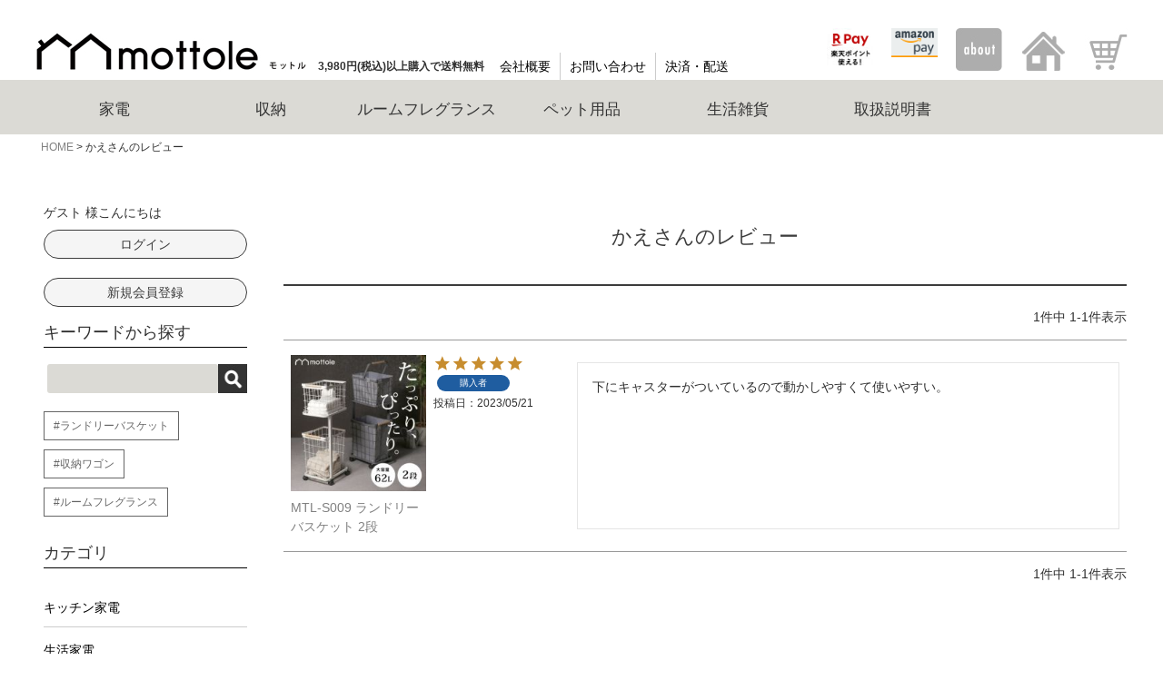

--- FILE ---
content_type: text/html;charset=UTF-8
request_url: https://mottole.jp/p/reviews?reviewer=421
body_size: 8336
content:
<!DOCTYPE html>
<html lang="ja"><head>
  <meta charset="UTF-8">
  
  <meta name="_csrf" content="0pTQ7INw1j8a5eBidZB1FbMm2aoGK8FEkjfanF2ihoLZNQXZtPLlj7VHs1030tUAQb1BJtUX9MgyE_Zpq1Lrr2-WsrXvUzXr">
  
  <title>かえさんのレビュー | mottole公式サイト</title>
  <meta name="viewport" content="width=device-width">


    <meta name="description" content="お客様のレビュー mottole公式サイト">
    <meta name="keywords" content="お客様のレビュー,mottole公式サイト">
  
  <link rel="stylesheet" href="https://a1b2c3d4e5.itembox.design/system/fs_style.css?t=20251118042553">
  <link rel="stylesheet" href="https://a1b2c3d4e5.itembox.design/generate/theme1/fs_theme.css?t=20251118042553">
  <link rel="stylesheet" href="https://a1b2c3d4e5.itembox.design/generate/theme1/fs_original.css?t=20251118042553">
  
  <link rel="canonical" href="https://mottole.jp/p/reviews">
  
  
  
  
  <script>
    window._FS=window._FS||{};_FS.val={"tiktok":{"enabled":false,"pixelCode":null},"recaptcha":{"enabled":false,"siteKey":null},"clientInfo":{"memberId":"guest","fullName":"ゲスト","lastName":"","firstName":"ゲスト","nickName":"ゲスト","stageId":"","stageName":"","subscribedToNewsletter":"false","loggedIn":"false","totalPoints":"","activePoints":"","pendingPoints":"","purchasePointExpiration":"","specialPointExpiration":"","specialPoints":"","pointRate":"","companyName":"","membershipCardNo":"","wishlist":"","prefecture":""},"enhancedEC":{"ga4Dimensions":{"userScope":{"stage":"{@ member.stage_order @}","login":"{@ member.logged_in @}"}},"amazonCheckoutName":"Amazon Pay","measurementId":"G-YY7ZPD17QR","trackingId":"UA-190495279-1","dimensions":{"dimension1":{"key":"log","value":"{@ member.logged_in @}"},"dimension2":{"key":"mem","value":"{@ member.stage_order @}"}}},"shopKey":"a1b2c3d4e5","device":"PC","cart":{"stayOnPage":false}};
  </script>
  
  <script src="/shop/js/webstore-nr.js?t=20251118042553"></script>
  <script src="/shop/js/webstore-vg.js?t=20251118042553"></script>
  
  
  
  
  
  
    <meta property="og:title" content="かえさんのレビュー | mottole公式サイト">
    <meta property="og:type" content="website">
    <meta property="og:url" content="https://mottole.jp/p/reviews?reviewer&#x3D;421">
    <meta property="og:site_name" content="mottole公式サイト">
    <meta property="og:description" content="お客様のレビュー mottole公式サイト">
  
  
  
    <script type="text/javascript" >
      document.addEventListener('DOMContentLoaded', function() {
        _FS.CMATag('{"fs_member_id":"{@ member.id @}","fs_page_kind":"other"}')
      })
    </script>
  
  
  <!-- Google tag (gtag.js) -->
<script async src="https://www.googletagmanager.com/gtag/js?id=UA-249361623-1"></script>
<script>
  window.dataLayer = window.dataLayer || [];
  function gtag(){dataLayer.push(arguments);}
  gtag('js', new Date());

  gtag('config', 'UA-249361623-1');
</script>
<script async src="https://www.googletagmanager.com/gtag/js?id=G-YY7ZPD17QR"></script>


</head>
<body class="fs-body-reviews-reviewer" id="fs_ReviewsByCustomer">

<div class="fs-l-page">
<header class="fs-l-header">
<script type="text/javascript" src="https://a1b2c3d4e5.itembox.design/item/js/jquery.min.js"></script>
<link rel="stylesheet" href="https://a1b2c3d4e5.itembox.design/item/css/normalize.css">
<link rel="stylesheet" href="https://a1b2c3d4e5.itembox.design/item/css/pc_style.css?t=20260106113254">
<link rel="stylesheet" href="https://a1b2c3d4e5.itembox.design/item/css/globalnavi.css?t=20260106113254">
<link rel="stylesheet" href="https://a1b2c3d4e5.itembox.design/item/css/fadein.css?t=20260106113254">
<!--<link rel="stylesheet" href="https://a1b2c3d4e5.itembox.design/item/css/calendar.css?t=20260106113254">-->
<link rel="stylesheet" href="https://a1b2c3d4e5.itembox.design/item/css/slick.css?t=20260106113254">
<link rel="stylesheet" href="https://a1b2c3d4e5.itembox.design/item/css/slick-theme.css?t=20260106113254">
<link rel="stylesheet" href="https://a1b2c3d4e5.itembox.design/item/css/jquery.bxslider.css?t=20260106113254">
<link rel="stylesheet" href="https://a1b2c3d4e5.itembox.design/item/css/event.css?t=20260106113254">
<link rel="stylesheet" href="https://a1b2c3d4e5.itembox.design/item/css/iframe.css?t=20260106113254">
<style type="text/css" media="screen">
.slick-slide img {
    opacity: .5;
}
.slick-center img {
    opacity: 1;
}
.slick-prev:before, .slick-next:before {
    font-size: 50px;
    color: #000;
}
.slick-prev, .slick-next {
    width: 50px;
    height: 50px;
}
</style>
<header id="header"> 
    <!------------ inner ------------>
    <div class="inner">
        <h1 class="logo"> <a href="https://mottole.jp/" target="_top"><img src="https://a1b2c3d4e5.itembox.design/item/images/logp.jpg" alt="mottole"></a> </h1>
        <h2>3,980円(税込)以上購入で送料無料</h2>
        <ul id="HeadIconArea" class="clearfix">
            <li><a href="https://checkout.rakuten.co.jp/" target="_blank"><img alt="楽天ペイ" src="https://checkout.rakuten.co.jp/rpay/logo/w_wb_6055.jpg"/></a></li>
            <li><a href="https://pay.amazon.co.jp/using-amazon-pay" target="_blank"><img src="https://a1b2c3d4e5.itembox.design/item/images/White-M.png"></a></li>
            <li><a href="/f/guide" target="_top"><img src="https://a1b2c3d4e5.itembox.design/item/images/icon_about.jpg"></a></li>
            <li><a href="https://mottole.jp/my/top" target="_top"><img src="https://a1b2c3d4e5.itembox.design/item/images/icon_mypage.jpg?"></a></li>
            <li><a href="/p/cart" target="_top"><img src="https://a1b2c3d4e5.itembox.design/item/images/icon_cart.jpg"></a></li>
        </ul>
        <ul id="HeadSubNav" class="clearfix">
            <li><a href="/p/about/terms" target="_top">会社概要</a></li>
            <li><a href="https://mottole.jp/f/contact" target="_top">お問い合わせ</a></li>
            <li><a href="https://mottole.jp/p/about/shipping-payment" target="_top">決済・配送</a></li>
            <!-- <li><a href="" target="_top">店舗レビュー</a></li> -->
        </ul>
    </div>
    <!------------ inner ------------> 
  
  <!------------ globalnavi ------------>
  <nav class="gnavi">
    <ul>
      <li> <a href="https://mottole.jp/c/appliances" target="_top"><span>家電</span></a>
        <div class="subnavibox1"><span class="behind1"></span>
          <ul>
            <li><a href="https://mottole.jp/c/appliances/kitchen" target="_top">キッチン家電</a></li>
            <li><a href="https://mottole.jp/c/appliances/home" target="_top">生活家電</a></li>
            <li><a href="https://mottole.jp/c/appliances/seasonal" target="_top">季節・空調家電</a></li>
            <li><a href="https://mottole.jp/c/appliances/aw" target="_top">あったかグッズ</a></li>
          </ul>
           </div>
      </li>
		
		      <li> <a href="https://mottole.jp/c/storage" target="_top"><span>収納</span></a>
        <div class="subnavibox2"><span class="behind2"></span>
          <ul>
            <li><a href="https://mottole.jp/c/storage/wagon" target="_top">ワゴン</a></li>
			<li><a href="https://mottole.jp/c/storage/laundrybasket" target="_top">ランドリーバスケット</a></li>
			<li><a href="https://mottole.jp/c/storage/rack" target="_top">ラック</a></li>
            <li><a href="https://mottole.jp/c/storage/box" target="_top">ボックス</a></li>
          </ul>
          
        </div>
      </li>	
		
      <li> <a href="https://mottole.jp/c/roomfragrance" target="_top"><span>ルームフレグランス</span></a>
        <div class="subnavibox3"><span class="behind2"></span>
          <ul>
            <li><a href="https://mottole.jp/c/roomfragrance/reeddiffuser" target="_top">リードディフューザー</a></li>
            <li><a href="https://mottole.jp/c/roomfragrance/aromadiffuser" target="_top">アロマオイル</a></li>
            <!--<li><a href="https://mottole.jp/c/roomfragrance/aromawater" target="_top">アロマウォーター</a></li>-->
          </ul>
           </div>
      </li>
		
      <li> <a href="https://mottole.jp/c/petsupplies" target="_top"><span>ペット用品</span></a>
        <div class="subnavibox4"><span class="behind2"></span>
          <ul>
            <li><a href="https://mottole.jp/c/petsupplies" target="_top">ペット用品</a></li>
          </ul>
          
        </div>
      </li>	
		
	
	
		<li> <a href="https://mottole.jp/c/goods" target="_top"><span>生活雑貨</span></a>
        <div class="subnavibox6"><span class="behind2"></span>
          <ul>
            <li><a href="https://mottole.jp/c/goods/travelbottle" target="_top">トラベルボトル</a></li>
            <li><a href="https://mottole.jp/c/goods/sanitizerspray" target="_top">除菌消臭ミスト</a></li>
            <!--<li><a href="https://mottole.jp/c/goods/hammock" target="_top">ハンモック</a></li>-->
            <!--<li><a href="https://mottole.jp/c/goods/bathsalts" target="_top">入浴剤</a></li>-->
          </ul>
          
        </div>
      </li>
	
      <li><a href="https://mottole.jp/f/manual" target="_blank"><span>取扱説明書</span></a>
      </li>
    </ul>
  </nav>
  <!------------ globalnavi ------------> 
</header>
<!-- **パンくずリストパーツ （システムパーツ） ↓↓ -->
<nav class="fs-c-breadcrumb">
<ol class="fs-c-breadcrumb__list">
<li class="fs-c-breadcrumb__listItem">
<a href="/">HOME</a>
</li>
<li class="fs-c-breadcrumb__listItem">
かえさんのレビュー
</li>
</ol>
</nav>
<!-- **パンくずリストパーツ （システムパーツ） ↑↑ -->
<main class="fs-l-main"><div id="fs-page-error-container" class="fs-c-panelContainer">
  
  
</div>
<!-- **ドロワーメニュー制御用隠しチェックボックス（フリーパーツ） ↓↓ -->
<input type="checkbox" name="ctrlDrawer" value="" style="display:none;" id="fs_p_ctrlDrawer" class="fs-p-ctrlDrawer">
<!-- **ドロワーメニュー制御用隠しチェックボックス（フリーパーツ） ↑↑ -->
<aside class="fs-p-drawer fs-l-sideArea">
            <!-- **ドロワーメニュー上部 （フリーパーツ） ↓↓ -->
            <div class="fs-p-drawer__buttonContainer fadeinview">
                <label for="fs_p_ctrlDrawer" class="fs-p-drawer__button fs-p-drawerButton fs-p-drawerButton--close">
                    <i class="fs-p-drawerButton__icon fs-icon--close"></i>
                    <span class="fs-p-drawerButton__label">close</span>
                </label>
            </div>
            <div class="fs-clientInfo fadeinview">
                <div class="fs-p-drawer__welcomeMsg">
                    <div class="fs-p-welcomeMsg">{@ member.last_name @} {@ member.first_name @} 様こんにちは</div>
                    <div class="fs-p-memberInfo is-loggedIn--{@ member.logged_in @}">
                        <span class="fs-p-memberInfo__rank">{@ member.stage_name @}会員</span>
                        <span class="fs-p-memberInfo__points">{@ member.active_points @}ポイント</span>
                    </div>
                </div>
                <div class="fs-p-drawer__loginLogout">
                    <a href="https://mottole.jp/my/top" class="fs-p-drawer__loginLogout__logout is-loggedIn--{@ member.logged_in @}">マイページ</a>
                    <!--<a href="/p/logout" class="fs-p-drawer__loginLogout__logout is-loggedIn--{@ member.logged_in @}">ログアウト</a>-->
                    <a href="/p/login" class="fs-p-drawer__loginLogout__login is-loggedIn--{@ member.logged_in @}">ログイン</a><br>
                    <a href="/p/register" class="fs-p-drawer__loginLogout__login is-loggedIn--{@ member.logged_in @}">新規会員登録</a>
                </div>
            </div>

            <!-- 検索 -->
            <section class="SideContens fadeinview">
                <h3>キーワードから探す</h3>
                <div id="SideSerchArea" class="search">
                    <form action="/p/search">
                        <input type="text" name="keyword" maxlength="1000" value="">
                        <input type="image" src="https://a1b2c3d4e5.itembox.design/item/images/header_search_bt.jpg"></input>
                    </form>

                </div>

                <ul id="SideKeywordArea">
                          <li><a href="https://mottole.jp/c/storage/laundrybasket" target="_top">#ランドリーバスケット</a></li>
      <li><a href="https://mottole.jp/c/storage/wagon" target="_top">#収納ワゴン</a></li>
      <li><a href="https://mottole.jp/c/roomfragrance" target="_top">#ルームフレグランス</a></li>
                  </ul>
            </section>
            <!-- カテゴリー -->
            <section class="SideContens fadeinview">
                <h3>カテゴリ</h3>
                <ul class="Calist">
      <li><a href="https://mottole.jp/c/appliances/kitchen" target="_top">キッチン家電</a></li>
      <li><a href="https://mottole.jp/c/appliances/home" target="_top">生活家電</a></li>
      <li><a href="https://mottole.jp/c/appliances/seasonal" target="_top">季節・空調家電</a></li>
      <!--<li><a href="https://mottole.jp/c/appliances/beauty" target="_top">美容家電</a></li>-->
      <li><a href="https://mottole.jp/c/storage" target="_top">収納</a></li>
      <li><a href="https://mottole.jp/c/roomfragrance" target="_top">ルームフレグランス</a></li>
      <li><a href="https://mottole.jp/c/goods" target="_top">生活雑貨</a></li>
      <li><a href="https://mottole.jp/c/0000000100" target="_top">ALL ITEM</a></li>
                </ul>

            </section>

            <!-- バナーエリア -->
            <section class="SideContens fadeinview">
                <ul class="BannerArea">
                    <!-- <li><a href="https://link.rakuten.co.jp/0/073/338/" target="_blank"><img src="https://image.rakuten.co.jp/mottole-shop/cabinet/mottole_new/mail/line_seihoukei.jpg"></a></li>-->
                    <li><a href="https://mottole.jp/p/newsletter/subscribe" target="_top"><img src="https://a1b2c3d4e5.itembox.design/item/images/side_bn_mail.jpg"></a><p>新作や再入荷の情報をいち早くお届け!メルマガ会員限定のクーポンも配布します!</p></li>
                </ul>


            </section>

            <!-- サイドレコメンド -->
            <!--<section class="SideContens fadeinview">
                <h3>RECOMMEND</h3>
                <ul class="BannerArea">
                    <li><a href="https://mottole.jp/c/0000000100/mtl-s010" target="_top"><img src="https://shop.r10s.jp/mottole-shop/cabinet/mottole_new/pc/mtl-s010_01_wh.jpg"><p>キッチントローリー</p></a></li>
                    <li><a href="https://mottole.jp/c/0000000100/mtl-k012" target="_top"><img src="https://image.rakuten.co.jp/mottole-shop/cabinet/mottole_new/pc/mtl-k012_01.jpg"><p>充電式ハンディブレンダー</p></a></li>
                    <li><a href="https://mottole.jp/c/0000000100/mtl-e005" target="_top"><img src="https://image.rakuten.co.jp/mottole-shop/cabinet/mottole_new/pc/mtl-e005_01.jpg"><p>電動ソープディスペンサー 泡タイプ</p></a></li>
                </ul>
            </section>-->
<!-- **ドロワーメニュー上部 （フリーパーツ）↑↑ -->
</aside>
<section class="fs-l-pageMain"><!-- **ページ見出し（フリーパーツ）↓↓ -->
<h1 class="fs-c-heading fs-c-heading--page">かえさんのレビュー</h1>
<!-- **ページ見出し（フリーパーツ）↑↑ -->
<!-- **会員レビュー一覧（システムパーツ）↓↓ -->
<div class="fs-c-history">
  
    
      <div class="fs-c-listControl">
<div class="fs-c-listControl__status">
<span class="fs-c-listControl__status__total">1<span class="fs-c-listControl__status__total__label">件中</span></span>
<span class="fs-c-listControl__status__indication">1<span class="fs-c-listControl__status__indication__separator">-</span>1<span class="fs-c-listControl__status__indication__label">件表示</span></span>
</div>
</div>
    
  
  <ul class="fs-c-reviewList">
    
    <li class="fs-c-reviewList__item" data-product-id="410">
      <div class="fs-c-reviewList__item__product fs-c-reviewProduct">
        
          
            <div class="fs-c-reviewProduct__image fs-c-productImage">
              <a href="/c/0000000100/mtl-s009">  
                <img src="https://a1b2c3d4e5.itembox.design/product/004/000000000410/000000000410-01-s.jpg?t&#x3D;20260106115615" alt="" class="fs-c-reviwewProduct__image__image fs-c-productImage__image">
              </a>
            </div>
          
        
        <div class="fs-c-reviewProduct__info">
          <div class="fs-c-productName">
            
              <a href="/c/0000000100/mtl-s009">
                <div class="fs-c-productName__name">MTL-S009 ランドリーバスケット 2段</div>
              </a>
            
          </div>
        </div>
      </div>
      <div class="fs-c-reviewList__item__info fs-c-reviewInfo">
        <div class="fs-c-reviewRating">
          <div class="fs-c-reviewInfo__stars fs-c-reviewStars" data-ratingCount="5.0"></div>
        </div>
        
          <div class="fs-c-reviewInfo__reviewer fs-c-reviewer">  
            <div class="fs-c-reviewer__status"><span class="fs-c-reviewerStatus">購入者</span></div>
          </div>
        
        <dl class="fs-c-reviewInfo__date">
          <dt>投稿日</dt>
          <dd>
            <time datetime="2023-05-21" class="fs-c-time">
              2023/05/21
            </time>
          </dd>
        </dl>
      </div> 
      <div class="fs-c-reviewList__item__body fs-c-reviewBody">下にキャスターがついているので動かしやすくて使いやすい。</div>
   <span data-id="fs-analytics" data-eec="{&quot;fs-remove_from_cart-price&quot;:10280,&quot;fs-begin_checkout-price&quot;:10280,&quot;fs-select_content-price&quot;:10280,&quot;price&quot;:10280,&quot;fs-add_to_cart-price&quot;:10280,&quot;brand&quot;:&quot;mottole&quot;,&quot;id&quot;:&quot;mtl-s009&quot;,&quot;quantity&quot;:1,&quot;list_name&quot;:&quot;かえさんのレ&quot;,&quot;name&quot;:&quot;MTL-S009 ランドリーバスケット 2段&quot;,&quot;category&quot;:&quot;ALL ITEM&quot;}" data-ga4="{&quot;items&quot;:[{&quot;item_brand&quot;:&quot;mottole&quot;,&quot;fs-begin_checkout-price&quot;:10280,&quot;item_name&quot;:&quot;MTL-S009 ランドリーバスケット 2段&quot;,&quot;fs-remove_from_cart-price&quot;:10280,&quot;fs-select_item-price&quot;:10280,&quot;fs-select_content-price&quot;:10280,&quot;currency&quot;:&quot;JPY&quot;,&quot;item_list_id&quot;:&quot;product&quot;,&quot;price&quot;:10280,&quot;quantity&quot;:1,&quot;item_category&quot;:&quot;ALL ITEM&quot;,&quot;fs-view_item-price&quot;:10280,&quot;item_id&quot;:&quot;mtl-s009&quot;,&quot;fs-add_to_cart-price&quot;:10280,&quot;fs-add_payment_info-price&quot;:10280,&quot;item_list_name&quot;:&quot;かえさん&quot;}],&quot;value&quot;:10280,&quot;item_list_id&quot;:&quot;product&quot;,&quot;currency&quot;:&quot;JPY&quot;,&quot;item_list_name&quot;:&quot;かえさん&quot;}" data-category-eec="{&quot;mtl-s009&quot;:{&quot;type&quot;:&quot;1&quot;}}" data-category-ga4="{&quot;mtl-s009&quot;:{&quot;type&quot;:&quot;1&quot;}}""></span>
    </li>
    
  </ul>
  
    
      <div class="fs-c-listControl">
<div class="fs-c-listControl__status">
<span class="fs-c-listControl__status__total">1<span class="fs-c-listControl__status__total__label">件中</span></span>
<span class="fs-c-listControl__status__indication">1<span class="fs-c-listControl__status__indication__separator">-</span>1<span class="fs-c-listControl__status__indication__label">件表示</span></span>
</div>
</div>
    
  
</div>
<!-- **会員レビュー一覧（システムパーツ）↑↑ --></section></main>
<footer class="fs-l-footer">
<div class="fs-l-footer__contents">
<footer id="footer">
        <div id="footer_inner">
            <ul id="FooterSns" class="clearfix">
                <!--<li><a href="" target="_top"><img src="images/icon_footer_insta.jpg"></a></li>
                <li><a href="" target="_top"><img src="images/icon_footer_line.jpg"></a></li>
                <li><a href="" target="_top"><img src="images/icon_footer_fb.jpg"></a></li>
                <li><a href="" target="_top"><img src="images/icon_footer_rc.jpg"></a></li>-->
            </ul>
            <div class="FotterTitle">SHOPPING INFORMATION</div>
             <ul id="FooterBt" class="clearfix">
                <li><a href="https://mottole.jp/p/newsletter/subscribe" target="_top">メールマガジン登録</a></li>
                <li><a href="https://mottole.jp/s/company/" target="_top">mottoleとは</a></li>
                <li><a href="https://mottole.jp/f/guide" target="_top">ご利用ガイド</a></li>
            </ul> 
            <div class="FooterInfo clearfix">
                <div class="FooterInfoBox">
                    <img src="https://a1b2c3d4e5.itembox.design/item/images/footer_logo.jpg">
                    <p>〒550-0015<br>大阪市西区南堀江1-12-19<br>四ツ橋スタ-ビル2F<br>TEL 0570-080-856<br>営業時間：10：00～16：00<br>(※土日・祝日は定休日となります。) </p>
                </div>
                <div class="FooterInfoBox">
                    <div class="FooterInfoBoxTitle">カテゴリ一覧</div>
                    <ul>
                        <li><a href="https://mottole.jp/c/appliances" target="_top">家電</a></li>
                        <li><a href="https://mottole.jp/c/storage" target="_top">収納</a></li>
                        <li><a href="https://mottole.jp/c/roomfragrance" target="_top">ルームフレグランス</a></li>
                        <li><a href="https://mottole.jp/c/petsupplies" target="_top">ペット用品</a></li>
                                                <li><a href="https://mottole.jp/c/goods" target="_top">生活雑貨</a></li>                        
                        <li><a href="https://mottole.jp/c/0000000100" target="_top">ALL ITEM</a></li>
                    </ul>
                </div>
                <div class="FooterInfoBox">
                    <ul>
                        <li><a href="https://mottole.jp/f/guide#shopping" target="_top">ご注文について</a></li>
                        <li><a href="https://mottole.jp/f/guide#shipping-payment" target="_top">お支払い方法について</a></li>
                        <li><a href="https://mottole.jp/f/guide#shipping-payment" target="_top">配送・送料について</a></li>
                        <li><a href="https://mottole.jp/f/guide#return-policy" target="_top">返品・交換について</a></li>
                        <li><a href="https://mottole.jp/f/guide/fa" target="_top">よくあるご質問</a></li>
                        <li><a href="https://mottole.jp/p/about/terms" target="_top">会社概要</a></li>
                        <li><a href="https://mottole.jp/f/guide/mail" target="_top">当店からメールが届かないお客様へ</a></li>
                        <li><a href="https://mottole.jp/f/guide" target="_top">ご利用ガイド</a></li>
                    </ul>
                </div>
            </div>
        </div>
        <div class="copy_right">c 2021 Life on Products Inc.<br>当サイト内のあらゆる画像や文章をなどの情報を、管理者の許諾を得ずに無断転載することは、著作権侵害にあたる行為のため禁じます。</div>
    </footer>

</div>
<script src="https://a1b2c3d4e5.itembox.design/item/js/jquery.min.js"></script> 
<script src="https://a1b2c3d4e5.itembox.design/item/js/jquery.min2.js"></script> 
<script>
$('a').bind('touchstart', function() {
        $(this).addClass('hover');
        }).bind('touchend', function() {
        $(this).removeClass('hover');
});
</script> 
<script>
$(function() {
    $('.fadeinview').on('inview', function(event, isInView, visiblePartX, visiblePartY) {
        if(isInView){
            $(this).stop().addClass('move01');
        }
        //else{
            //$(this).stop().removeClass('move01');
        //}
    });
});
</script> 
<script>
$(document).ready(function() {
    var pagetop = $('#pageup');
        $(window).scroll(function () {
             if ($(this).scrollTop() > 200) {
                        pagetop.fadeIn('slow');
             } else {
                        pagetop.fadeOut('slow');
                        }
             });
             pagetop.click(function () {
                     $('body, html').animate({ scrollTop: 0 }, 500);
                            return false;
     });
});
</script> 
<script src="https://a1b2c3d4e5.itembox.design/item/js/slick.min.js"></script> 
<script>
$(function() {
        $('.center-item').slick({
                    infinite: true,
                    dots: true,
                    slidesToShow: 1,
                    centerMode: true, //要素を中央寄せ
                    //centerPadding:'100px', //両サイドの見えている部分のサイズ
                    autoplay:true, //自動再生
                    arrows: true,
                    speed: 400,
                    //variableWidth: true,
         });
});
</script> 

<!-- 非表示タイマー設定 --> 
<script>

(function ($) {
  "use strict";

  //時間の取得
  let now = new Date();

  let limitedBnrFx = function(){
    let $target = $('body *[class^="limit--"]');

    $($target).each(function () {
      let $this = $(this);
      let $className = $this[0].className.split(' ')[0];
      let $classNameSplit = $className.split('--');

      //開始日時の取得
      let $st = $classNameSplit[1].split('_');
      let $stYmd = $st[0];
      let $stTime = $st[1].replace(/-/g, ':');
      let $stDate = $stYmd.replace(/-/g, '/') + ' ' + $stTime + ':00';
      let startDay = new Date($stDate);

      //終了日時の取得
      let $end = $classNameSplit[2].split('_');
      let $endYmd = $end[0];
      let $endTime = $end[1].replace(/-/g, ':');
      let $endDate = $endYmd.replace(/-/g, '/') + ' ' + $endTime + ':00';
      let endDay = new Date($endDate);

      //表示・非表示の設定(設定期間内は表示[show]・それ以外の期間は非表示[hide])
      if ( startDay < now && now < endDay ){
        $this.show();
      }else{
        $this.hide();
      }
    });

  };

  $(document).ready(function () {
    limitedBnrFx();
  });

})(jQuery);    
    
</script> 
<script src="https://a1b2c3d4e5.itembox.design/item/js/jslib.js"></script> 
<script src="https://a1b2c3d4e5.itembox.design/item/js/top.js"></script> 
<script src="https://a1b2c3d4e5.itembox.design/item/js/slide_switch.js"></script> 
<script src="https://a1b2c3d4e5.itembox.design/item/js/jquery.inview.js"></script> 
<script src="https://a1b2c3d4e5.itembox.design/item/js/isotope.pkgd.min.js"></script> 
<script src="https://a1b2c3d4e5.itembox.design/item/js/script_03.js"></script> 
<!--<script src="https://a1b2c3d4e5.itembox.design/item/js/calendar.js"></script>--> 
<script src="https://a1b2c3d4e5.itembox.design/item/js/jquery.bxslider.min.js"></script> 
<script src="https://a1b2c3d4e5.itembox.design/item/js/slider.js"></script>
</footer>

<script type="application/ld+json">
{
    "@context": "http://schema.org",
    "@type": "BreadcrumbList",
    "itemListElement": [{
        "@type": "ListItem",
        "position": 1,
        "item": {
            "@id": "https://mottole.jp/",
            "name": "HOME"
        }
    },{
        "@type": "ListItem",
        "position": 2,
        "item": {
            "@id": "https://mottole.jp/p/reviews?reviewer=421",
            "name": "かえさんのレビュー"
        }
    }]
}
</script>

</div>






<script src="/shop/js/webstore.js?t=20251118042553"></script>
</body></html>

--- FILE ---
content_type: text/css
request_url: https://a1b2c3d4e5.itembox.design/generate/theme1/fs_original.css?t=20251118042553
body_size: 1092
content:
.fs-preview-header { display: none; }

/*.fs-p-drawer {
	transform: translateX(0%);
}*/


@media screen and (min-width: 1200px) {
	.fs-p-drawer__loginLogout, .fs-p-drawer__welcomeMsg {
		display: block;
	}
	.fs-p-drawer__loginLogout, .fs-p-drawer__welcomeMsg {
		display: block;
	}
}
.fs-l-footer {
	background: #333333;
}

.shokai {
width:100%;
border: 2px solid #c5c5c5;
overflow: hidden;
word-break: break-all;
word-wrap: break-word;
}

.shokai th {
	padding: 6px 8px 5px;
border-top: solid 1px #ffffff;
width: 30%;
overflow: hidden;
color: #13131e;
font-style: normal;
font-weight: bold;
font-size: 100%;
text-align: left;
word-break: break-all;
word-wrap: break-word;
vertical-align: top;
background-color: #e9e9e9;
}

.shokai td {
padding: 5px 10px;
text-align: left;
vertical-align: top;
color: #595960;
background-color: #ffffff;
border-top: dotted 1px #d6d6d6;
overflow: hidden;
word-break: break-all;
word-wrap: break-word;
}
.gnavi {
	border-top:none!important;
}

.gnavi > ul > li > a > span {
	height: 20px!important;
}
ul#HeadSubNav {
	top:36px!important;
}
.fs-c-breadcrumb {
	max-width: 1200px;
	margin-left: auto;
	margin-right: auto;
}
.fs-c-productNameHeading__copy {
	display: block;
	font-weight: normal;
}


/*商品ページデザイン*/

.fs-c-productNumber{
border:none;
padding:0;
font-size:0.3em;
}

.fs-c-productPointDisplay{
background:none;
color:#3c3c3c;
padding:0;
}

.fs-c-productNameHeading__copy{
margin-bottom: 10px;
font-size: 0.7em;
}

.fs-c-productNameHeading__name{
line-height:1.6em;
}

.fs-c-productReview{
margin-top: 40px;
}

.fs-c-variationAndActions__variationLabel fs-c-variationLabel{
border-bottom: solid 1px #ddd;
}

.fs-c-variationAndActions{
margin-top: 30px;
}

.fs-c-variationList__item li{
border-bottom: solid 1px #ddd;
padding: 10px 0 20px 0;
}

.fs-c-variationAndActions__variationLabel fs-c-variationLabel{
border-bottom: solid 3px #ddd;
}

.fs-c-price__value{
font-size:1.5em;
font-weight:bold;
}


.contact_parts{
padding: 10px 0 10px 0;
font-size: 16px;
border: solid 1px #ddd;
text-align:center;
}




/* 通常&定期カートボタン */
#cart-btn {
	width: 100%;
	margin-bottom: 20px;
}
#cart-btn ul {
	width: 100%;
	display: flex;
	display: -webkit-flex;
	justify-content: space-between;
	margin-block-start: 0 !important;
	margin-block-end: 0 !important;
	padding-inline-start: 0 !important;
}
#cart-btn ul li {
	width: 49%;
}
#cart-btn ul li a {
	display: flex;
	justify-content: center;
	align-items: center;
	height: 50px;
	background: #fff;
	border: solid 2px #3c3c3c;
	font-size: 1.8rem;
	font-weight: 500;
	color: #3c3c3c;
	line-height: 1.3em;
	text-align: center;
	position: relative;
}
#cart-btn ul li a:hover {
	text-decoration: none;
}
#cart-btn ul li a:before {
	content: "";
	width: 0;
	height: 0;
	border-style: solid;
	border-width: 3px 0 3px 8px;
	border-color: transparent transparent transparent #3c3c3c;
	position: absolute;
	top: 50%;
	right: 15px;
	margin-top: -3px;
}
#fs_ShoppingCart #cart-btn ul li a.regular {
	background: #3c3c3c;
	color: #fff;
	pointer-events: none;
}
#fs_ShoppingCart #cart-btn ul li a.regular:before {
	border-color: transparent transparent transparent #fff;
}
#fs_ShoppingCartSubscribe #cart-btn ul li a.continuation {
	background: #3c3c3c;
	color: #fff;
	pointer-events: none;
}
#fs_ShoppingCartSubscribe #cart-btn ul li a.continuation:before {
	border-color: transparent transparent transparent #fff;
}

@media screen and (max-width: 767px) {
#cart-btn ul li a {
	height: 44px;
	font-size: 1.4rem;
}
#cart-btn ul li a:before {
	right: 10px;
}
}

--- FILE ---
content_type: text/css
request_url: https://a1b2c3d4e5.itembox.design/item/css/globalnavi.css?t=20260106113254
body_size: 999
content:
@charset "EUC-JP";

/*================================================
globalnavi
================================================*/
.gnavi {
    position: relative;
    top: 0;
    background: #DBDAD5; /*#efede7*/
    border-top: 3px solid #DBDAD5;
    text-align: center;
}
.gnavi ul {
    position: relative;
    width: 1200px;
	margin: 0 auto;
	padding: 0;
	list-style: none;
}
.gnavi ul::after {
	display: block;
	clear: both;
	content: '';
}
.gnavi ul li {
    width: calc(100% / 7);
	float: left;
    box-sizing: border-box;
}
.gnavi > ul > li > a > span {
    display: block;
    height: 15px;
    text-indent: 0;
    margin: 0 auto;
    border-left: 1px solid #DBDAD5;
}
.gnavi > ul > li:last-child > a > span {
    border-right: 1px solid #DBDAD5;
}

/*.gnavi ul li:hover {
	background: rgba(255,255,255,.3)
    opacity: 1.0;
    filter: alpha(opacity=100);
    -moz-opacity: 1.0;
    transition: all .3s;
    color: #65c370;
}
;*/
.gnavi > ul > li > a:hover {
	color: #65c370;/*f5b0d4*/
    opacity: 1.0;
    filter: alpha(opacity=100);
    -moz-opacity: 1.0;
    transition: all .3s;
}

.gnavi > ul > li > a {
	display: block;
	color: #333;
	font-size: 17px;
    padding: 20px 0;
    text-align: center;
	text-decoration: none;
	white-space: nowrap;
}

.gnavi ul div {
    display: block;
	position: absolute;
    width: 1200px;
    height: 460px;
	top: 140%;
	left: 0;
    padding: 0;
}

.subnavibox1 {
	background: #ffffff; /*rgba(255,255,255,.95)*/
}
.subnavibox1:after {
	border-top: 20px solid transparent;
    border-left: 20px solid transparent;
    border-right: 20px solid transparent;
    border-bottom: 18px solid transparent;
    border-bottom-color: #ffffff;
    border-top-width: 0;
    top: -18px;
    content: "";
    display: block;
    left: 70px;
    position: absolute;
    width: 0;
}
.behind1 {
    position: absolute;
    display: block;
    top: -18px;
    left: 0px;
    width: 240px;
    height: 20px;
    background: rgba(255,255,255,.0):
}

.subnavibox2 {
	background: #ffffff;
}
.subnavibox2:after {
	border-top: 20px solid transparent;
    border-left: 20px solid transparent;
    border-right: 20px solid transparent;
    border-bottom: 18px solid transparent;
    border-bottom-color: #ffffff;
    border-top-width: 0;
    top: -18px;
    content: "";
    display: block;
    left: 236px;
    position: absolute;
    width: 0;
}
.behind2 {
    position: absolute;
    display: block;
    top: -18px;
    left: 240px;
    width: 240px;
    height: 20px;
    background: rgba(255,255,255,.0):
}

.subnavibox3 {
	background: #ffffff;
}
.subnavibox3:after {
	border-top: 20px solid transparent;
    border-left: 20px solid transparent;
    border-right: 20px solid transparent;
    border-bottom: 18px solid transparent;
    border-bottom-color: #ffffff;
    border-top-width: 0;
    top: -18px;
    content: "";
    display: block;
    left: 409px;
    position: absolute;
    width: 0;
}
.behind3 {
    position: absolute;
    display: block;
    top: -18px;
    left: 480px;
    width: 240px;
    height: 20px;
    background: rgba(255,255,255,.0):
}

.subnavibox4 {
	background: #ffffff;
}
.subnavibox4:after {
	border-top: 20px solid transparent;
    border-left: 20px solid transparent;
    border-right: 20px solid transparent;
    border-bottom: 18px solid transparent;
    border-bottom-color: #ffffff;
    border-top-width: 0;
    top: -18px;
    content: "";
    display: block;
    left: 580px;
    position: absolute;
    width: 0;
}
.behind4 {
    position: absolute;
    display: block;
    top: -18px;
    left: 720px;
    width: 240px;
    height: 20px;
    background: rgba(255,255,255,.0):
}

.subnavibox5 {
    background: #ffffff;
}
.subnavibox5:after {
    border-top: 20px solid transparent;
    border-left: 20px solid transparent;
    border-right: 20px solid transparent;
    border-bottom: 18px solid transparent;
    border-bottom-color: #ffffff;
    border-top-width: 0;
    top: -18px;
    content: "";
    display: block;
    left: 746px;
    position: absolute;
    width: 0;
}
.behind5 {
    position: absolute;
    display: block;
    top: -18px;
    left: 960px;
    width: 240px;
    height: 20px;
    background: rgba(255,255,255,.0):
}
.subnavibox6 {
    background: #ffffff;
}
.subnavibox6:after {
    border-top: 20px solid transparent;
    border-left: 20px solid transparent;
    border-right: 20px solid transparent;
    border-bottom: 18px solid transparent;
    border-bottom-color: #ffffff;
    border-top-width: 0;
    top: -18px;
    content: "";
    display: block;
    left: 925px;
    position: absolute;
    width: 0;
}
.behind6 {
    position: absolute;
    display: block;
    top: -18px;
    left: 960px;
    width: 240px;
    height: 20px;
    background: rgba(255,255,255,.0):
}
.subnavibox7 {
    background: #ffffff;
}
.subnavibox7:after {
    border-top: 20px solid transparent;
    border-left: 20px solid transparent;
    border-right: 20px solid transparent;
    border-bottom: 18px solid transparent;
    border-bottom-color: #ffffff;
    border-top-width: 0;
    top: -18px;
    content: "";
    display: block;
    left: 1096px;
    position: absolute;
    width: 0;
}
.behind7 {
    position: absolute;
    display: block;
    top: -18px;
    left: 960px;
    width: 240px;
    height: 20px;
    background: rgba(255,255,255,.0):
}

.gnavi ul div {
	visibility: hidden;
	opacity: 0;
	transition: .2s ease-in-out;
	transform: translateY(10px);
}
.gnavi ul div ul {
    display: inline-block;
	position: absolute;
    width: 450px;
    height: auto;
	top: 50px;
	left: 80px;
    padding: 0;
    list-style: none;
}
.gnavi ul div ul li {
	display: inline-block;
    width: calc(100% / 1);
    text-align: left;
}
.gnavi ul div ul li a {
    display: block;
    padding: 7px 0;
    font-size: 14px;
    color: #555555;
    line-height: 0.8;
    border-bottom: 1px dotted #cccccc;
    padding-left: 5px;
    margin: 0 10px 10px;
}
.gnavi ul div ul li a:hover {
	color: #65c370;
    border-bottom: 1px solid #65c370;
    transition: all .3s;
}
.gnavi ul li:hover > div {
	visibility: visible;
	opacity: 1;
	transform: translateY(0);
}
.gnavi ul div ul li:hover > ul {
	transform: translateX(0) translateY(0);
}
.gnavi a:hover {
	opacity: 1.0;
    filter: alpha(opacity=100);
    -moz-opacity: 1.0;
}

.reco1 img {
    position: absolute;
    width: 240px;
    top: 50px;
    right: 80px;
}
.reco1 p {
    position: absolute;
    top: 300px;
    left: 880px;
    font-size: 14px;
    color: #555555;
    line-height: 1.5;
    padding: 0;
    margin: 0;
    text-align: left;
}
.reco1 p:hover {
    color: #65c370;
    transition: all .3s;
}
.reco2 img {
    position: absolute;
    width: 240px;
    top: 50px;
    right: 360px;
}
.reco2 p {
    position: absolute;
    top: 300px;
    left: 600px;
    font-size: 14px;
    color: #555555;
    line-height: 1.5;
    padding: 0;
    margin: 0;
    text-align: left;
}
.reco2 p:hover {
    color: #65c370;
    transition: all .3s;
}


--- FILE ---
content_type: text/css
request_url: https://a1b2c3d4e5.itembox.design/item/css/fadein.css?t=20260106113254
body_size: 67
content:
@charset "EUC-JP";

.fadeinview {
	opacity: 0;
	transform: translate(0,100px); 
	-webkit-transform: translate(0,100px); 
    transition: .8s;
}
.move01 {
	opacity: 1.0;
	transform: translate(0,0); 
	-webkit-transform: translate(0,0);
}


--- FILE ---
content_type: text/javascript
request_url: https://a1b2c3d4e5.itembox.design/item/js/slider.js
body_size: 176
content:


//header bxslider
jQuery(function($){
  $(function(){
    $('#slider').bxSlider({ //bxsliderを使用しているulクラスを指定
      slideWidth: 468, //画像の横幅を指定
      minSlides: 1,
      maxSlides: 1,
      moveSlides: 1,
      slideMargin:0,
      pager:true,
      controls: false,
      auto: true
    });
  });
});

--- FILE ---
content_type: text/javascript
request_url: https://a1b2c3d4e5.itembox.design/item/js/script_03.js
body_size: 1319
content:
var equalheight = function(container){
	var currentTallest = 0,
	currentRowStart = 0,
	rowDivs = [],
	$el,
	topPosition = 0,
	currentDiv;
	
	$(container).each(function() {
		$el = $(this);
		$($el).height('auto');
		topPosition = $el.position().top;
		
		if (currentRowStart !== topPosition) {
			for (currentDiv = 0 ; currentDiv < rowDivs.length ; currentDiv++) {
				rowDivs[currentDiv].height(currentTallest);
			}
			rowDivs.length = 0;
			currentRowStart = topPosition;
			currentTallest = $el.height();
			rowDivs.push($el);
		} else {
			rowDivs.push($el);
			currentTallest = (currentTallest < $el.height()) ? ($el.height()) : (currentTallest);
		}
		
		for (currentDiv = 0 ; currentDiv < rowDivs.length ; currentDiv++) {
			rowDivs[currentDiv].height(currentTallest);
		}
	});
};

$(document).ready(function() {
	$('.page-top a').click(function() {
		if (location.pathname.replace(/^\//,'') === this.pathname.replace(/^\//,'') && location.hostname === this.hostname) {
			var target = $(this.hash);
			target = target.length ? target : $('[name=' + this.hash.slice(1) +']');
			if (target.length) {
				$('html, body').animate({
					scrollTop: target.offset().top
				}, 1000);
				return false;
			}
		}
	});
	
	$('#search-input').data('holder', $('#search-input').attr('placeholder'));

    $('#search-input').focusin(function () {
        $(this).attr('placeholder', '');
    });
    $('#search-input').focusout(function () {
        $(this).attr('placeholder', $(this).data('holder'));
    });
	
	var pageTop = $('.page-top');
	
	$(window).scroll(function() {
		if ($(window).scrollTop() > 780) {
			pageTop.fadeIn('fast');
		} else {
			pageTop.fadeOut('fast');
		}
	});

	// var slider = $("#lightSlider").lightSlider({
	// 	item: 1,
	// 	mode: 'fade',
	// 	auto: true,
	// 	pauseOnHover: true,
	// 	loop: true,
	// 	controls: false,
	// 	thumbItem: 8,
	// 	pager: false,
	// 	gallery: false,
	// 	galleryMargin: 0,
	// 	thumbMargin: 0,
	// 	speed: 1000,
	// 	pause: 3000
	// });
	
	// var thumb = $('.slider-thumbs li a');

	// thumb.on('mouseenter', function(e) {
	// 	var indexNo = $(this).parent('li').index();
	// 	slider.goToSlide(indexNo + 1);
	// });
	
	var rankingTabs = $('.ranking-tabs > li'),
		tabLink = rankingTabs.find('a'),
		contentTabs = $('.ranking-list');
	
	tabLink.on('click', function(e) {
		e.preventDefault();
		
		var tab = $(this).parent('li'),
		tabTarget = $(this).attr('href');
		
		//window.location.hash = tabTarget;
		
		tab.addClass('current');
		rankingTabs.not($(this).parent('li')).removeClass('current');
		
		contentTabs.removeClass('current');
		$(tabTarget).addClass('current');
	});
	
	
});

$(window).load(function() {
	equalheight('.topics-list > li');
	
	var brandList = $('.brand-list').isotope({
		itemSelector: '.brand-item',
		//filter: '.b-popular',
		layoutMode: 'masonry'
	}),
		brandTagButton = $('.brand-tags button');
	
	brandTagButton.on('click', function() {
		var filterValue = $(this).attr('data-filter');
		
		brandList.isotope({ filter: filterValue });
		
		brandTagButton.removeClass('is-checked');
		$(this).addClass('is-checked');
	});
});


$(document).ready(function() {
     //初期表示
     $(".rank_content").hide();//全ての.tab_contentを非表示
     $("ul.RankTabs li:first").addClass("active").show();//tabs内最初のliに.activeを追加
     $(".rank_content:first").show();//最初の.tab_contentを表示
     //タブクリック時
     $("ul.RankTabs li").click(function() {
          $("ul.RankTabs li").removeClass("active");//.activeを外す
          $(this).addClass("active");//クリックタブに.activeを追加
          $(".rank_content").hide();//全ての.tab_contentを非表示
          var activeTab = $(this).find("a").attr("href");//アクティブタブコンテンツ
          $(activeTab).fadeIn();//アクティブタブコンテンツをフェードイン
          return false;
     });
});






--- FILE ---
content_type: text/javascript
request_url: https://a1b2c3d4e5.itembox.design/item/js/top.js
body_size: 1932
content:
$(function(){

	// ブランド読み込み
	if($('#brand').length > 0){
		$('#brand .items').load('/gold/__/.html');
	}
	// バナー読み込み
	if($('#pickup').length > 0){
	$('#pickup').load('/gold/__/.html',function(){
		$(window).resize(function(){
			var wSize = $(window).width();
			if(wSize < 1000){
				$('#pickup').css({
					width : '100%',
					marginLeft : 0
				});
				return false;
			}
			$('#pickup').width(wSize);
			var wLeft = (wSize - 1000) / 2 * -1; 
			$('#pickup').css('margin-left',wLeft+'px');
		}).trigger('resize');
	});
	
	}

	if($('#main-slide').length > 0){
		// スライドアクション
		var slideCnt = $('#main-slide .pickup-items > *').length;
		for(var i = 0; i < slideCnt ;i++){
			$('#main-slide .thumbnail').append($('<li />'));
		}
		
		var slideObj = new ImgSwitcher(
			$('#main-slide'),
			{
				changeMode : 'slide-loop',
				autoChange : true, // 自動切り替えの有効無効,
			imgResize : false
			}
		);
        $('#mmenu').change(function(){
            if ($(this).is(':checked')) {
                console.log("stop");
                slideObj.autoSwitchStop();
            }else{
                slideObj.autoSwitchAction();
            }
        });
	}
	
    var tabNameList = [];
    $('.tabChange > section').each(function(){
        var obj = $(this).find('> h3');
        tabNameList.push(obj.text());
        obj.remove();
    });
    var tabObj = $('<ul />').addClass('tabList');
    $.each(tabNameList,function(key){
        var obj = $('<li />').text(this);
        if(key === 0){
            obj.addClass('active');
        }else{
            $('.tabChange > section').eq(key).hide();
        }
        tabObj.append(obj);
    });
    $('.tabChange').prepend(tabObj);
    
    tabObj.find('li').click(function(){
        if($(this).hasClass('active')){
            return false;
        }
        $(this).siblings().removeClass('active');
        $(this).addClass('active');
        var idx = tabObj.find('li').index(this);
        $('.tabChange > section').hide().eq(idx).fadeIn();
    });
	
	// カテゴリ展開動作
	$('#item-category > ul > li > a').click(function(){
		if($(this).hasClass('sub-none')){
			return true;
		}
		if($(this).hasClass('open')){
			$(this).removeClass('open');
		}else{
			$(this).addClass('open');
		}
		return false;
	});
	$('#item-category > ul > li').each(function(){
		var allObj = $('<a />',{
			href : $(this).children('a').attr('href'),
			target : '_parent'
		}).text('ALL');
		allObj = $('<li />').append(allObj);
		$(this).find('.sub-nav > ul').prepend(allObj);
	});

	if($('#pickupItem').length > 0){
		$('#pickupItem ul').load('/gold/__/.html ul');
	}
	
	if (window.matchMedia( '(min-width: 639px)' ).matches) {
		
		/*
		$(window).resize(function(){
			var wSize = $(window).width();
			$('#pickup').width(wSize);
			var wLeft = (wSize - 1000) / 2 * -1; 
			$('#pickup').css('margin-left',wLeft+'px');
		}).trigger('resize');
		*/
		// PCサイト用
		if($('#new').length > 0){
		var newObj = new PageOpen(
			$('#new'),{
			itemObj : '.items ul',
			openCallback : function(data){
				if(data.itemLen === data.cursor){
					data.targetObj.css('margin-bottom' , '0');
				}
			}
		});
		}

		if($('#re').length > 0){
		var reObj = new PageOpen(
			$('#re'),{
			itemObj : '.items ul',
			openCallback : function(data){
				if(data.itemLen === data.cursor){
					data.targetObj.css('margin-bottom' , '0');
				}
			}
		});
		}
		
		$('#main-nav ul li').eq(2).find('a').click(function(){
			if($(this).hasClass('open')){
				$(this).removeClass('open');
				$('#item-category').fadeOut();
			}else{
				$(this).addClass('open');
				$('#item-category').fadeIn();
			}
			return false;
		});
	}else{
// SPサイト用
		if($('#new').length > 0){
			var newObj = new PageOpen(
				$('#new'),{
				itemObj : '.items ul',
				openCallback : function(data){
					if(data.itemLen === data.cursor){
						data.targetObj.css('margin-bottom' , '0');
					}
				}
			});
		}
		
		if($('#re').length > 0){
			var reObj = new PageOpen(
				$('#re'),{
				itemObj : '.items ul',
				openCallback : function(data){
					if(data.itemLen === data.cursor){
						data.targetObj.css('margin-bottom' , '0');
					}
				}
			});
		}
		/*
		var $catObj = $('#item-category').clone(true).removeAttr('id').addClass('item-category');
		$('.push_framebox').append($catObj);

		$('.header-link1 .menu a').click(function(){
			if($(this).hasClass('open')){
				$(this).removeClass('open');
				$('.push_framebox').animate({marginRight:"-320px"},200);
			}else{
				$(this).addClass('open');
				$('.push_framebox').animate({marginRight:"0"},200);
			}
			return false;
		});
		*/
	}

	if($('#ranking').length > 0){
		var sid = 237176;
		$.ajax({
			type:'GET',
			url : 'http://shopapi.ranking.rakuten.co.jp/q',
			dataType:"jsonp",
			data : {
				qt : 14,
				du : 2,
				offset : 10,
				eid : 12,
				sid : sid,
				len : 30,
				enc : 0
			},
			jsonpCallback:"jsonp"+sid+"1111111"
		})
		.done(function(resp){
			var dateObj = resp.displaydate.displayupdatedate.match(/([0-9]+)月([0-9]+)日/);
			
			$('#ranking .term').text(dateObj[1]+'/'+dateObj[2]+' update.');
			
			var $tmpObj = $('#ranking .tmpl').clone().removeClass('tmpl');
			$('#ranking ul').empty();
	
			$.each(resp.items,function(key){
				var $obj = $tmpObj.clone();
				$obj.find('.rank').append(key+1);
				$obj.find('.name a').text(this.name);
				$obj.find('img').attr('src',this.image128url.replace(/128x128$/,'400x400'));
				$obj.find('.price').text(this.displayprice+'円');
				$obj.find('a').attr('href',this.link);
				$obj.find('.review').html(createStarHtml(this.displayreviewave));	
				if(key < 3){
					$('#ranking .items ul').eq(0).append($obj);			
				}else{
					$('#ranking .items ul').eq(1).append($obj);				
				}
			});
		});
		
		var createStarHtml = function(param){
			var paramArray = param.split(',');
			var repObj = {
				'00' : 'starOff',
				'01' : 'starHalf',
				'11' : 'starOn'
			};
			var $html = $('<div />');
			$.each(paramArray,function(){
				$html.append($('<span />').addClass(repObj[this]));
			});
			return $html.html();
		}
	}
});

--- FILE ---
content_type: text/javascript
request_url: https://a1b2c3d4e5.itembox.design/item/js/jslib.js
body_size: 7767
content:
/*------------------------------------------------*/
// mercros JavaScript Library
// Author : Takeshi Tomida
// Ver : 1.4.1
// update : 2015.9.25
/*------------------------------------------------*/
/*------------------------------------------------*/
// イメージスライダー
/*------------------------------------------------*/
ImgSwitcher = function(){
	var that = this;
	var arg = arguments;
	var defHtml = arg[0].html();
	var wsize = $(window).width();
	this.init.apply(this, arguments);
	
	$(window).on('resize',function(){
		if(wsize != $(window).width()){
			wsize = $(window).width(); 
			arg[0].html(defHtml);
			that.init.apply(that, arg);
		}
	});
};

ImgSwitcher.prototype = {
	// 初期設定
	init: function() {	
		var that = this;
		clearInterval(this.data.intervalId);
		this.data = {};
		var dataObj = $.extend({},this.dataDefaults,arguments[1]);
		var skipLen;
		dataObj.targetObj = arguments[0];
		dataObj.mainObj = dataObj.targetObj.find('.'+dataObj.mainClass).first();
		dataObj.mainInnerObj = dataObj.targetObj.find('.'+dataObj.mainInnerClass).first();
		dataObj.thumbObj = dataObj.targetObj.find('.'+dataObj.thumbClass).first();
		dataObj.itemCount = dataObj.mainInnerObj.children().length;
		dataObj.cursorLeftObj = dataObj.targetObj.find('.'+dataObj.cursorLeftClass).first();
		dataObj.cursorRightObj = dataObj.targetObj.find('.'+dataObj.cursorRightClass).first();
		
		this.setZoom();
		dataObj.itemData = [];
		
		dataObj.targetObj.css('visibility','hidden');
		dataObj.mainInnerObj.children().width(dataObj.mainInnerObj.parent().width()); // 画像の横幅をスライダーオブジェクト幅に合わせる
		switch(dataObj.changeMode){
			case 'fade':
			dataObj.maxZ = dataObj.itemCount;
			dataObj.mainInnerObj.css('position','relative');
			dataObj.activeNum = 0;
			dataObj.mainInnerObj.children().each(function(key,value){
				$(this).css({
					position : 'absolute',
					left : '0px',
					top : '0px',
					zIndex : dataObj.itemCount - key
				});
			});
			dataObj.thumbObj.children().removeClass('active').first().addClass('active');
			skipLen = 0;
			break;
			case 'slide':	
			dataObj.mainObjSize = dataObj.mainObj.width();
			dataObj.activeNum = Math.ceil(dataObj.itemCount /2)-1;
			dataObj.mainInnerObj.width(dataObj.mainObjSize * dataObj.itemCount);		
			dataObj.thumbObj.children().removeClass('active').eq(dataObj.activeNum).addClass('active');
			dataObj.cursorLeftObj.hide();
			break;
			case 'slide-loop':
			dataObj.blockNum = 1; // スライドセットのブロック初期値
			dataObj.mainObjSize = dataObj.mainObj.width();		
			dataObj.activeNum = 0;
			var slideTmpObjs = dataObj.mainInnerObj.children().clone();
			dataObj.mainInnerObj
				.find('.before,.after').remove();
			dataObj.mainInnerObj
				.prepend(slideTmpObjs.clone().addClass('before'))
				.append(slideTmpObjs.clone().addClass('after'));
			dataObj.mainInnerObj.width(dataObj.mainObjSize * dataObj.itemCount * 3);			
			skipLen = dataObj.mainObjSize * dataObj.itemCount;
			dataObj.mainInnerObj.css('margin-left',-1*skipLen+'px');
			dataObj.thumbObj.children().removeClass('active').not('.before,.after').eq(dataObj.activeNum).addClass('active');
			break;
		}

		var imgList = [];
		dataObj.mainInnerObj.find('img').each(function(){
			imgList.push($(this).attr('src'));
		});
		var promise = this.preload(imgList);

		this.data = dataObj;
	
		// 全て無事読み込みが完了した時の処理
		promise.done(function () {
			var maxH = 0;
			dataObj.mainInnerObj.children().each(function(key,value){
				dataObj.itemData.push({
					pos : -1 * dataObj.mainObjSize * key,
					obj : $(value),
					width : $(value).outerWidth(),
					num : key % dataObj.itemCount
				});
				if(maxH < $(value).height()){
					maxH = $(value).height();
				}
			});	
			if(dataObj.imgResize){
				dataObj.mainObj.height(maxH);
			}
			
			if(dataObj.touch){
				that.setTouch.call(that);
			}else{
				that.autoSwitchAction();
				// マウスオーバー時は自動切り替えを停止
				dataObj.mainObj.hover(
					function(){
						clearInterval(dataObj.intervalId);
					},
					function(){
						that.autoSwitchAction();
					}
				);
			}
			if(dataObj.autoChange){
				that.autoSwitchAction(); // 自動切り替えをリセット
			}		
			if(!!dataObj.initAfter){
				dataObj.initAfter(this);
			}
		});
					
		dataObj.thumbObj.children().on('click',function(){
			var index = dataObj.thumbObj.children().index(this);
			that.imgSwichAction({
				num : index,
				loopFlg : false,
			});
		});

		dataObj.cursorLeftObj.on('click',function(){
			that.imgSwichAction(that.prevNum());
		});
		dataObj.cursorRightObj.on('click',function(){
			that.imgSwichAction(that.nextNum());
		});
		dataObj.targetObj.css('visibility','visible');
	},
	// 基本値
	dataDefaults : {
		mainClass : 'pickup', // メイン画像表示エリアのクラス
		mainInnerClass : 'pickup-items', // メイン画像の内包クラス
		thumbClass : 'thumbnail', // サムネイル表示エリアのクラス
		cursorLeftClass : 'cursor-left', // 左カーソルのクラス
		cursorRightClass : 'cursor-right', // 右カーソルのクラス
		changeMode : 'fade', // スライド切替の方法（fade,slide,slide-loop）
		term : 5000, // 切替インターバル時間（ミリ秒）
		changeSpeed : 400, // 切替開始から完了までの時間（ミリ秒）
		touch : true, //タッチデバイス対応
		transform : false,
		autoChange : false, // 自動切り替えの有効無効,
		linkFlg : false,
		initAfter : function(){},
		reloadFlg : false,
		imgResize : true
	},
	data : {},
	// 自動切り替え動作
	autoSwitchAction : function(){
		var that = this;
		var data = this.data;
		if(data.intervalId){
			clearInterval(data.intervalId);
		}
		data.intervalId = setInterval(function(){
			that.imgSwichAction(that.nextNum(false,true)); // 自動切り替えの時はループ処理するよう第2引数にフラグを渡す
		},data.term);
	},
    autoSwitchStop : function(){
        clearInterval(this.data.intervalId);
    },
	// 画像切替動作
	imgSwichAction : function(numData){
		var data = this.data;
		var touchData = data.touchData;
		var that = this;
		if(numData.num === void 0){
			return false;
		}
		if(!!numData.num && numData.num > data.itemCount - 1){ // 指定番号があるかどうか
			numData = this.nextNum();
		}
		if(!numData.speed){
			numData.speed = data.changeSpeed;
		}
		if(data.autoChange){
			this.autoSwitchAction(); // 自動切り替えをリセット
		}
		switch(data.changeMode){
			case 'fade':
			data.maxZ = Number(data.maxZ) + 1;
			data.mainInnerObj.children().eq(numData.num).hide().stop().fadeIn(data.changeSpeed).css({
				zIndex : data.maxZ 
			});
			break;
			case 'slide':
			pos = this.num2pos(numData.num);
			data.cursorRightObj.show();
			data.cursorLeftObj.show();
			if(numData.num === 0){
				data.cursorLeftObj.hide();
			}
			if(numData.num + 1 === data.itemCount){
				data.cursorRightObj.hide();
			}
			if(touchData.isTouch){
				this.cssTransformSlide({pos : pos,num : numData.num});
			}else{
				data.mainInnerObj.stop().animate({
					'margin-left' : pos +'px'
				},numData.speed);
			}
			break;
			case 'slide-loop':
			var pos;
			if(numData.loopFlg){
				pos = this.num2pos(numData.num,numData.dir === 'next' ? 2 : 0);
			}else{
				pos = this.num2pos(numData.num,1);
			}
			if(touchData.isTouch){
				this.cssTransformSlide({pos : pos,num : numData.num});
			}else{
			data.mainInnerObj.stop().animate({
					'margin-left' : pos+'px'
				},numData.speed,function(){
					data.mainInnerObj.css('margin-left',that.num2pos(numData.num,1)+'px');
				});
			}
			break;
		}
		data.mainInnerObj.children().removeClass('active').not('.before,.after').eq(numData.num).addClass('active');
		data.thumbObj.children().removeClass('active').not('.before,.after').eq(numData.num).addClass('active');
		data.activeNum = numData.num;
	},
	// 次のスライド番号を返す
	nextNum : function(speed){
		var data = this.data;
		if(data.activeNum < data.itemCount - 1){
			return {
				num : Number(data.activeNum) + 1,
				loopFlg : false,
				dir : 'next',
				speed : speed
			};
		}else{
			if(data.changeMode === 'slide' && !arguments[1]){
				return {
					num : data.activeNum,
					loopFlg : false,
					dir : 'next',
					speed : data.changeSpeed / 2
				};
			}else{
				return {
					num : 0,
					loopFlg : true,
					dir : 'next',
					speed : speed
				};
			}
		}
	},
	// 前のスライド番号を返す
	prevNum : function(speed){
		var data = this.data;
		if(data.activeNum !== 0){
			return {
				num : Number(data.activeNum) - 1,
				loopFlg : false,
				dir : 'prev',
				speed : speed
			};
		}else{
			if(data.changeMode === 'slide'){
				return {
					num : 0,
					loopFlg : false,
					dir : 'prev',
					speed : data.changeSpeed / 2
				};
			}else{
				return {
					num : data.itemCount - 1,
					loopFlg : true,
					dir : 'prev',
					speed : speed
				};
			}
		}
	},
	num2pos : function(num){
		var data = this.data;
		if(arguments[1]){
			return -1 * data.mainObjSize * (arguments[1] * data.itemCount  + num);
		}else{
			return -1 * data.mainObjSize * num;
		}
	},
	
	// ポジションから表示するスライドを決定
	getRenderByPos : function(pos){
		var data = this.data;
		var current = {
			num : data.activeNum,
			loopFlg : false,
			speed : data.changeSpeed / 2
		}
		var tmp = {};
		var itemBlockSize = data.mainObjSize * data.itemCount;
		$.each(data.itemData,function(key,value){
			//console.log(value);
			if(value.pos < pos && pos < (Number(value.pos)+value.width)){
				switch(data.changeMode){
					case 'slide-loop':
						if(pos > -1 *itemBlockSize + data.mainObjSize && data.activeNum !== value.num){
							tmp  = {
								num : data.itemCount - 1,
								loopFlg : true,
								dir : 'prev',
							}
							return false;
						}
						if( -2 *itemBlockSize + data.mainObjSize > pos && data.activeNum !== value.num){
							tmp  = {
								num : 0,
								loopFlg : true,
								dir : 'next'
							}
							return false;
						}
					break;
					default:					
				}
				tmp = {
					num : value.num,
					loopFlg : false,
					dir : data.activeNum < value.num ? 'next' : 'prev',
					speed : data.changeSpeed
				};
				return false;
			}
		});
		$.extend(current,tmp);
		if(current.num === 0 && current.num === data.activeNum){
			current.speed = data.changeSpeed / 2;
		}
		if(current.num === data.itemCount - 1 && current.num === data.activeNum){
			current.speed = data.changeSpeed / 2;
		}
			console.log(current);
	
		return current;
	},		

	// タッチデバイス処理基本設定
	setTouch:function(){
		var that = this;
		var dataObj = this.data;
		var posNum;
		
		dataObj.touchData = {};
		dataObj.touchData.boxCount = 0;
		
		dataObj.touchData.isTouch = ('ontouchstart' in window); // タッチ端末判定			
		dataObj.touchData.position = [];// 要素の位置を記録
		
						
		switch(dataObj.changeMode){ // タッチ操作時のmove動作の有効／無効判定 と 指定要素の削除
			case 'fade':
				dataObj.touchData.move = false;
				posNum = 0;
			break;
			case 'slide':
				posNum = 0;
			break;
			case 'slide-loop':
				dataObj.touchData.move = true;
				posNum = 1;
			break;
		}
		
		if(dataObj.touchData.isTouch || dataObj.transform){
			dataObj.touchData.prefix = this.getCssPrefix();
		}
		dataObj.mainInnerObj.find('*').on('mousedown touchstart',function(e){
			var targetObj = this;
			var touchFlg = true;
			var tmpData   = that.touchTmpData;
			var touchData = dataObj.touchData;
			e.preventDefault();
			var gestureX = touchData.isTouch ? event.changedTouches[0].pageX : e.pageX // X 座標の位置
			var startY = touchData.isTouch ? event.changedTouches[0].pageY : e.pageY // Y 座標の位置	
			var totalMoveY = 0;	
			tmpData.drag = true;
			clearInterval(dataObj.intervalId);
			var date = new Date();
			tmpData.dragStartTime = date.getTime();
			tmpData.pos   = dataObj.mainInnerObj.offset().left;
			tmpData.weight = 1;
			tmpData.moveLen = 0;
			tmpData.moveDir = false;
			
			if(dataObj.changeMode === 'slide' && dataObj.activeNum === 0){
				tmpData.weight = 0.3;
				tmpData.dir = -1;
			}
			if(dataObj.changeMode === 'slide' && dataObj.activeNum === dataObj.itemCount -1){
				tmpData.weight = 0.3;
				tmpData.dir = 1;
			}
			$(document).on('mousemove.slider touchmove.slider',function(e){
					var moveObj = {};
					tmpData.dragPos = touchData.isTouch ? event.changedTouches[0].pageX : e.pageX;// X 座標の位置
					tmpData.moveLen = tmpData.dragPos - gestureX;
					tmpData.moveLen = tmpData.moveLen * tmpData.dir  < 0 ? tmpData.moveLen * tmpData.weight : tmpData.moveLen; //X座標の移動量
					tmpData.moveLen = tmpData.moveLen / that.data.zoom;
					tmpData.pos =  tmpData.moveLen + that.num2pos(dataObj.activeNum,posNum);	
					if(touchData.isTouch){
						var moveY = event.changedTouches[0].pageY;// Y 座標の位置
						var diffY = moveY - startY;
						totalMoveY += diffY;
						if(tmpData.moveDir === false){
							tmpData.moveDir = Math.abs(totalMoveY) > Math.abs(tmpData.moveLen) ? 1 : 0 ;
						}
						if (( diffY != 0 && tmpData.moveDir)) {
							$(window).scrollTop($(window).scrollTop() - diffY);
						}
					}
					// タッチ操作の場合はcssTransformで処理
					if(tmpData.moveDir === 0){
						if(touchData.isTouch){
							moveObj[that.cssPrefix.transform[touchData.prefix]] = 'translate('+tmpData.moveLen+'px,0px) translateZ(0px)';
							moveObj[that.cssPrefix.transitionDuration[touchData.prefix]] = '0ms';
						}else{
							moveObj = {'margin-left' : tmpData.pos + 'px'};
						}
						dataObj.mainInnerObj.stop().css(moveObj);
					}
			})
			.one('mouseup touchend', function(e) {
				if(!touchFlg){
					return false;
				}
				touchFlg = false;
				$(document).off('mousemove.slider touchmove.slider');
				var moveObj = {};
				var date = new Date();
				tmpData.dragEndTime = date.getTime();	
				var moveDir = tmpData.moveLen > 0 ? -1 : 1;
				if(Math.abs(tmpData.moveLen) < 5){ // 移動距離が軽微な入力の場合
					if(tmpData.dragEndTime - tmpData.dragStartTime < 300){ // click処理判定
						var $anchorObj = $(targetObj).closest('a');
						if($anchorObj.length && $anchorObj.prop('tagName') === 'A'){
							$anchorObj[0].click();
						}else{
							that.imgSwichAction(dataObj.activeNum);
						}
					}else{
						that.imgSwichAction(dataObj.activeNum);
					}
					return false;
				}
				// スワイプ処理
				if(tmpData.dragEndTime - tmpData.dragStartTime < 300 && Math.abs(tmpData.moveLen) > 30){
					var speed = that.getMoveSpeed(Math.abs(tmpData.moveLen),(tmpData.dragEndTime - tmpData.dragStartTime));
					that.imgSwichAction(moveDir > 0 ? that.nextNum(speed) : that.prevNum(speed));
					return false;
				}
				if(touchData.isTouch && tmpData.moveDir === 0){				
					var moveObj = {};
					moveObj[that.cssPrefix.transform[touchData.prefix]] = 'translate(0px,0px) translateZ(0px)';
					moveObj['margin-left'] = tmpData.pos + 'px';
					dataObj.mainInnerObj.stop().css(moveObj);
				}
				switch(dataObj.changeMode){
					case 'fade':
						that.imgSwichAction(moveDir > 0 ? that.nextNum() : that.prevNum());
						break;
					case 'slide':
					case 'slide-loop':
						that.imgSwichAction(that.getRenderByPos(that.num2pos(dataObj.activeNum,posNum) + tmpData.moveLen + dataObj.mainObjSize /2));
						break;
				}
			});
			return false;
		});
	},
	getMoveSpeed : function(moveLen,moveTime){
		var data = this.data;
		
		return (moveTime * (data.mainObjSize - moveLen)) / moveLen;
	},
	touchTmpData : {}, // タッチ操作時の一時格納データ	

	// cssTransformでのスライド処理
	cssTransformSlide: function(moveData){
		var that   = this;
		var dataObj   = this.data;
		var touchData = dataObj.touchData;
		var speed = 1000;
		
		var moveLen = moveData.pos -dataObj.mainInnerObj.css("margin-left").replace("px","");
		//$('#view').text(moveLen);
		var moveObj = {};

		if(moveData.num === 0 && moveData.num === dataObj.activeNum){
			speed = speed * 2;
		}
		if(moveData.num === dataObj.itemCount - 1 && moveData.num === dataObj.activeNum){
			speed = speed * 2;
		}

		var moveObj = {};
		moveObj[that.cssPrefix.transform[touchData.prefix]] = 'translate('+moveLen+'px,0px) translateZ(0px)';
		moveObj[that.cssPrefix.transitionTimingFunction[touchData.prefix]] = 'cubic-bezier(0.1, 0.57, 0.1, 1)';
		moveObj[that.cssPrefix.transitionDuration[touchData.prefix]] = dataObj.changeSpeed / speed+'s';
		dataObj.mainInnerObj.css(moveObj);
		dataObj.mainInnerObj.bind('oTransitionEnd mozTransitionEnd webkitTransitionEnd transitionend',function(e){
			switch(dataObj.changeMode){
				case 'slide-loop':
				var blockLen = dataObj.mainObjSize * dataObj.itemCount;
				moveObj['margin-left'] = -blockLen+ moveData.pos % blockLen; // ループしたときは元のブロックに戻す
				break;
				default:
				moveObj['margin-left'] = moveData.pos;
			}
			moveObj[that.cssPrefix.transition[touchData.prefix]] = '';
			moveObj[that.cssPrefix.transform[touchData.prefix]]  = 'translate(0px,0px) translateZ(0px)';
			$(this).css(moveObj);
			$(this).off('oTransitionEnd mozTransitionEnd webkitTransitionEnd transitionend');
		});
		return true;
	},
	setZoom : function(){
		var that = this;
		$(window).on('resize load', function(){
			setTimeout(function(){
				that.data.zoom = $("html").css("zoom");
			},100)
		});
	},
	getCssPrefix : function(){
		var ua = navigator.userAgent;
		var prefix;
		if(ua.indexOf("WebKit") > 0){
			prefix = 'webkit';
		}else if(ua.indexOf("Opera") > 0){
			prefix = 'opera';
		}else if(ua.indexOf("MSIE") > 0){
			prefix = 'ms';
		}else if(ua.indexOf("Firefox") > 0){
			prefix = 'moz';
		}else{
			prefix = 'none';
		}
		return prefix;
	},
	cssPrefix :{			
		transform :{
			none   : 'transform',
			webkit : 'WebkitTransform',
			moz    : 'MozTransform',
			opera  : 'OTransform',
			ms     : 'msTransform'
		},
	
		transition :{
			none   : 'transition',
			webkit : 'WebkitTransition',
			moz    : 'MozTransition',
			opera  : 'OTransition',
			ms     : 'msTransition'
		},
		transitionTimingFunction :{
			none   : 'transitionTimingFunction',
			webkit : 'WebkitTransitionTimingFunction',
			moz    : 'MozTransitionTimingFunction',
			opera  : 'OTransitionTimingFunction',
			ms     : 'msTransitionTimingFunction'
		},
		transitionDuration :{
			none   : 'transitionDuration',
			webkit : 'WebkitTransitionDuration',
			moz    : 'MozTransitionDuration',
			opera  : 'OTransitionDuration',
			ms     : 'msTransitionDuration'
		}
	},	
	// 画像の先読み関数
	preload : function() {
		var promises = [],
			retDefer = $.Deferred(),
			imgs = $.map(arguments, function (val) {
				return val;
			});

		$.each(imgs, function () {
			var img = new Image(),
				defer = $.Deferred();

			img.onload = function () {
				defer.resolve();
				defer = null;
			};
			img.onerror = function () {
				defer.reject();
				defer = null;
			};
			img.src = this;	//ここのthisは、それぞれの画像ファイル名
			promises.push(defer.promise());
		});

		$.when.apply(null, promises).done(function () {
			retDefer.resolve();
		});

		$.when.apply(null, promises).fail(function () {
			retDefer.reject();
		});
		return retDefer.promise();
	}				
}
/*------------------------------------------------*/
// タブ切り替え
/*------------------------------------------------*/
ChangeTab = function(){
	this.init.apply(this, arguments);
};

ChangeTab.prototype = {
	// 初期設定
	init: function() {	
		var that = this;
		this.data = {};
		var dataObj = $.extend({},this.dataDefaults,arguments[1]);
		dataObj.targetObj = arguments[0];

		dataObj.$tabList = $('<ul />').addClass(dataObj.createTabClass);
				
		dataObj.targetObj.find('.'+dataObj.tabClass).each(function(key){
			var $innerLi = $('<li />')
				.addClass(dataObj.createTabItemClass)
				.attr('data-index', key)
				.text($(this).text());
			dataObj.$tabList.append($innerLi);
		});
		
		dataObj.$tabList.append($('<li />').addClass('cursor'));
		dataObj.targetObj.find('.'+dataObj.tabClass).hide();
		
		dataObj.tabItems = dataObj.$tabList.find('li');
		dataObj.contItems = dataObj.targetObj.find('.'+dataObj.contentClass);

		dataObj.tabItems.first().addClass('active');
		dataObj.contItems.not(':eq(0)').hide();
		dataObj.contCnt = dataObj.contItems.length;
		dataObj.$tabList.prependTo(dataObj.targetObj);
		dataObj.prefix = this.getCssPrefix();
		dataObj.overW = dataObj.$tabList.width() - $(window).width();

		this.data = dataObj;	
		this.tabAction();
		this.contAction();
	},
	// タブ選択時の動作
	selectAction : function(index){
		var dataObj = this.data;
		if(this.data.tabItems.eq(index).hasClass('active')){
			return false;
		}
		if(index < 0){
			index = dataObj.contCnt - 1;
		}else if(index >= dataObj.contCnt){
			index = 0;
		}
		this.data.tabItems
			.removeClass('active')
			.eq(index).addClass('active');
		dataObj.contItems.not(':eq('+index+')').hide();
		dataObj.contItems.eq(index).fadeIn(200);
		var scrollPos = dataObj.targetObj.offset().top;

		var $tabItemObj = dataObj.$tabList.find('li[data-index='+index+']');
		var cursorPos = $tabItemObj.data('pos');
		var cursorWidth = $tabItemObj.outerWidth();
		var cursorObj = {};
		cursorObj["width"] = cursorWidth+"px";
		cursorObj[this.cssPrefix.transform[dataObj.prefix]] = 'translate('+cursorPos+'px,0px) translateZ(0px)';
		cursorObj[this.cssPrefix.transitionTimingFunction[dataObj.prefix]] = 'cubic-bezier(0.1, 0.57, 0.1, 1)';
		cursorObj[this.cssPrefix.transitionDuration[dataObj.prefix]] = '600ms';
		dataObj.$tabList.find('.cursor').stop().css(cursorObj);
		dataObj.$tabList.find('.cursor').off().on('oTransitionEnd mozTransitionEnd webkitTransitionEnd transitionend',function(e){
			dataObj.touching = false;
		});
		if($(window).scrollTop() > scrollPos){
			$(window).scrollTop(scrollPos);
		}
		dataObj.selectFunc(index);
	},
	// タブの操作全般
	tabAction : function(){
		var dataObj = this.data;
		var that = this;
		dataObj.tabPos = 0;
		var tmp = {
			len : 0
		};

		dataObj.$tabList.find('li').not('.cursor').each(function(){
			$(this).data('pos',$(this).offset().left);
		});

		dataObj.$tabList.find('.item').on('mousedown touchstart',function(e){
			if(dataObj.touching){
				return false;
			}
			dataObj.overW = dataObj.$tabList.width() - $(window).width();
			if(dataObj.overW < 0){
				dataObj.overW = 0;
			}
			var tabItemObj = this;
			var date = new Date();
			tmp.time = date.getTime();

			e.preventDefault();
			dataObj.touching = true;
			var basePos = - dataObj.tabPos + that.getPageX(e);

			if(dataObj.tabAnimate){
				var translatePos = dataObj.$tabList.css(that.cssPrefix.transform[dataObj.prefix]).match(/(-?[0-9\.]+)/g)[4];
				moveObj = {};
				moveObj[that.cssPrefix.transform[dataObj.prefix]] = 'translate('+translatePos+'px,0px) translateZ(0px)';
				dataObj.$tabList.css(moveObj);
				basePos = -translatePos + that.getPageX(e);
			}
			$(document).on('mousemove.tabAction touchmove.tabAction',function(e){
				var len = that.getPageX(e) -basePos;
				if(len > 0){
					len = len /3;
				}
				if(len < -1 * dataObj.overW){
					len = -1 * dataObj.overW + (len + dataObj.overW)/3;
				}
				dataObj.tabPos = len;
				var moveObj = {};
				moveObj[that.cssPrefix.transform[dataObj.prefix]] = 'translate('+len+'px,0px) translateZ(0px)';
				moveObj[that.cssPrefix.transitionTimingFunction[dataObj.prefix]] = 'cubic-bezier(0.1, 0.57, 0.1, 1)';
				moveObj[that.cssPrefix.transitionDuration[dataObj.prefix]] = '0ms';
				dataObj.$tabList.stop().css(moveObj);
			})
			.one('mouseup touchend', function(e) {
				$(document).off('mousemove.tabAction touchmove.tabAction');
				var date = new Date();
				// タブアイテム選択時
				if(date.getTime()  - tmp.time < 300){
					var index = $(tabItemObj).data('index');
					var tabPos = dataObj.tabPos;
					var sw;
					that.selectAction(index);
					
					// 移動先のカーソルが表示範囲内にあるかどうかチェック
					if(tabPos > 0){
						tabPos = 0;
						sw = true;
					}else if(tabPos < -1*dataObj.overW){
						tabPos = -1*dataObj.overW;
						sw = true;
					}
					var selectPosL = tabPos + Number($(tabItemObj).data('pos'));
					var selectPosR = selectPosL + $(tabItemObj).width();
					if(selectPosL > 0 && selectPosR < $(window).width() && !sw){
						// ある場合はタブセットを移動しない
						return true;
					}
					dataObj.tabPos = - Number($(tabItemObj).data('pos'));
				}
				that.tabMove(dataObj.tabPos);
			});
		});
	},
	// コンテンツのスワイプ操作対応
	contAction : function(){
		var that = this;
		var dataObj = this.data;
		var tmp = {};
		dataObj.contItems.on('mousedown touchstart',function(e){
			var date = new Date();
			tmp.time = date.getTime();
			tmp.startPos = that.getPageX(e);
			tmp.startPosY = that.getPageY(e);
			$(document).on('mousemove.contAction touchmove.contAction',function(e){
				tmp.movePos = that.getPageX(e);
				tmp.endPosY = that.getPageY(e);
				tmp.len = tmp.startPos - tmp.movePos;
				if(tmp.len < -100){
					that.pageCursorView('prev');
				}else if(tmp.len > 100){
					that.pageCursorView('next');
				}else{
					that.pageCursorView();
				}
			})
			.one('mouseup touchend', function(e) {
				$(document).off('mousemove.contAction touchmove.contAction');
				var date = new Date();
				// タブアイテム選択時
				tmp.endPosY = that.getPageY(e);
				if(date.getTime()  - tmp.time < 300 && (Math.abs(tmp.len) < 100 || !tmp.len) && (Math.abs(tmp.startPosY - tmp.endPosY) < 1 || !tmp.lenY)){
					var linkUrl = $(e.target).closest('a').attr('href'); // リンクURLへ飛ぶ
					if(linkUrl){
						location.href = linkUrl;
					}
					return false;
				}
				var nextIndex = -1;
				var $tabItemObj;
				
				$('#contentCursor').hide();

				var activeIndex = dataObj.$tabList.find('.active').data('index');
				if(tmp.len < -100){
					nextIndex = Number(activeIndex) - 1;
				}else if(tmp.len > 100){
					nextIndex = Number(activeIndex) + 1;
				}else{
					return false;
				}
				//alert(nextIndex);
				if(nextIndex < 0){
					nextIndex = dataObj.contCnt - 1;
				}else if(nextIndex >= dataObj.contCnt){
					nextIndex = 0;
				}
				
				if(nextIndex !== -1){
					that.selectAction(nextIndex);
					$tabItemObj = dataObj.$tabList.find('li[data-index='+nextIndex+']');
					
					// 移動先のカーソルが表示範囲内にあるかどうかチェック
					var selectPosL = dataObj.tabPos + Number($tabItemObj.data('pos'));
					var selectPosR = selectPosL + $tabItemObj.width();
					if(selectPosL > 0 && selectPosR < $(window).width()){
						// ある場合はタブセットを移動しない
						return true;
					}
					dataObj.tabPos = - Number($tabItemObj.data('pos'));
					that.tabMove(dataObj.tabPos);
				}
			})
		});
	},
	// タブセットの移動処理
	tabMove : function(len){
		var that = this;
		var dataObj = this.data;

		if(len > 0){
			len = 0;
		}else if(len < -1*dataObj.overW){
			len = -1*dataObj.overW;
		}
		dataObj.tabPos = len;
		dataObj.tabAnimate = true;
		var moveObj = {};
		moveObj[this.cssPrefix.transform[dataObj.prefix]] = 'translate('+len+'px,0px) translateZ(0px)';
		moveObj[this.cssPrefix.transitionTimingFunction[dataObj.prefix]] = 'cubic-bezier(0.1, 0.57, 0.1, 1)';
		moveObj[this.cssPrefix.transitionDuration[dataObj.prefix]] = '600ms';
		dataObj.$tabList.stop().css(moveObj);
		dataObj.touching = false;
		dataObj.$tabList.off().on('oTransitionEnd mozTransitionEnd webkitTransitionEnd transitionend',function(e){
			dataObj.tabAnimate = false;
		});
	},
	// コンテンツスワイプ時のカーソル表示処理
	pageCursorView : function(dir){
		var cursorPos = 0;
		var cursorMargin = "";
		if(!dir){
			$('#contentCursor').hide();
			return false;
		}
		/*
		var activeIndex = this.data.$tabList.find('.active').data('index');
		var index = dir === 'next' ? Number(activeIndex) + 1 : Number(activeIndex) - 1;
		if(index < 0){
			index = this.data.contCnt - 1;
		}else if(index >= this.data.contCnt){
			index = 0;
		}
		*/
		if(!$('#contentCursor').length){
			$('body').append($('<div id="contentCursor" />'));
		}
		var cursorObj = {};
		$('#contentCursor').show().removeClass('prev').removeClass('next').addClass(dir);	
	},
	getPageX : function(e) {
		var pageX = 0;
		if (e.originalEvent.touches) {
			pageX = e.originalEvent.touches[0].pageX;
		} else {
			pageX = e.pageX;
		}   
		return pageX;
	},
	getPageY : function(e) {
		var pageY = 0;
		if (e.originalEvent.touches[0]) {
			pageY = e.originalEvent.touches[0].pageY;
		} else {
			pageY = e.pageY;
		}
		return pageY ? pageY : 0;
	},
	dataDefaults : {
		tabClass : 'tab-title',
		createTabClass : 'tab-list',
		createTabItemClass : 'item',
		contentClass : 'content',
		selectFunc : function(){}
	},
	// 使用するCSSプレフィックス設定
	getCssPrefix : function(){
		var ua = navigator.userAgent;
		var prefix;
		if(ua.indexOf("WebKit") > 0){
			prefix = 'webkit';
		}else if(ua.indexOf("Opera") > 0){
			prefix = 'opera';
		}else if(ua.indexOf("MSIE") > 0){
			prefix = 'ms';
		}else if(ua.indexOf("Firefox") > 0){
			prefix = 'moz';
		}else{
			prefix = 'none';
		}
		return prefix;
	},
	cssPrefix :{			
	
		transform :{
			none   : 'transform',
			webkit : 'WebkitTransform',
			moz    : 'MozTransform',
			opera  : 'OTransform',
			ms     : 'msTransform'
		},
	
		transition :{
			none   : 'transition',
			webkit : 'WebkitTransition',
			moz    : 'MozTransition',
			opera  : 'OTransition',
			ms     : 'msTransition'
		},
		transitionTimingFunction :{
			none   : 'transitionTimingFunction',
			webkit : 'WebkitTransitionTimingFunction',
			moz    : 'MozTransitionTimingFunction',
			opera  : 'OTransitionTimingFunction',
			ms     : 'msTransitionTimingFunction'
		},
		transitionDuration :{
			none   : 'transitionDuration',
			webkit : 'WebkitTransitionDuration',
			moz    : 'MozTransitionDuration',
			opera  : 'OTransitionDuration',
			ms     : 'msTransitionDuration'
		}
	},	
	data : {}
}
/*------------------------------------------------*/
// タブ切り替え
/*------------------------------------------------*/
ChangeTab = function(){
	this.init.apply(this, arguments);
};

ChangeTab.prototype = {
	// 初期設定
	init: function() {	
		var that = this;
		this.data = {};
		var dataObj = $.extend({},this.dataDefaults,arguments[1]);
		dataObj.targetObj = arguments[0];

		dataObj.$tabList = $('<ul />').addClass(dataObj.createTabClass);
				
		dataObj.targetObj.find('.'+dataObj.tabClass).each(function(key){
			var $innerLi = $('<li />')
				.addClass(dataObj.createTabItemClass)
				.attr('data-index', key)
				.text($(this).text());
			dataObj.$tabList.append($innerLi);
		});
		
		dataObj.$tabList.append($('<li />').addClass('cursor'));
		dataObj.targetObj.find('.'+dataObj.tabClass).hide();
		
		dataObj.tabItems = dataObj.$tabList.find('li');
		dataObj.contItems = dataObj.targetObj.find('.'+dataObj.contentClass);

		dataObj.tabItems.first().addClass('active');
		dataObj.contItems.not(':eq(0)').hide();
		dataObj.contCnt = dataObj.contItems.length;
		dataObj.$tabList.prependTo(dataObj.targetObj);
		dataObj.prefix = this.getCssPrefix();
		dataObj.overW = dataObj.$tabList.width() - $(window).width();

		this.data = dataObj;	
		this.tabAction();
		this.contAction();
	},
	// タブ選択時の動作
	selectAction : function(index){
		var dataObj = this.data;
		if(this.data.tabItems.eq(index).hasClass('active')){
			return false;
		}
		if(index < 0){
			index = dataObj.contCnt - 1;
		}else if(index >= dataObj.contCnt){
			index = 0;
		}
		this.data.tabItems
			.removeClass('active')
			.eq(index).addClass('active');
		dataObj.contItems.not(':eq('+index+')').hide();
		dataObj.contItems.eq(index).fadeIn(200);
		var scrollPos = dataObj.targetObj.offset().top;

		var $tabItemObj = dataObj.$tabList.find('li[data-index='+index+']');
		var cursorPos = $tabItemObj.data('pos');
		var cursorWidth = $tabItemObj.outerWidth();
		var cursorObj = {};
		cursorObj["width"] = cursorWidth+"px";
		cursorObj[this.cssPrefix.transform[dataObj.prefix]] = 'translate('+cursorPos+'px,0px) translateZ(0px)';
		cursorObj[this.cssPrefix.transitionTimingFunction[dataObj.prefix]] = 'cubic-bezier(0.1, 0.57, 0.1, 1)';
		cursorObj[this.cssPrefix.transitionDuration[dataObj.prefix]] = '600ms';
		dataObj.$tabList.find('.cursor').stop().css(cursorObj);
		dataObj.$tabList.find('.cursor').off().on('oTransitionEnd mozTransitionEnd webkitTransitionEnd transitionend',function(e){
			dataObj.touching = false;
		});
		if($(window).scrollTop() > scrollPos){
			$(window).scrollTop(scrollPos);
		}
		dataObj.selectFunc(index);
	},
	// タブの操作全般
	tabAction : function(){
		var dataObj = this.data;
		var that = this;
		dataObj.tabPos = 0;
		var tmp = {
			len : 0
		};

		dataObj.$tabList.find('li').not('.cursor').each(function(){
			$(this).data('pos',$(this).offset().left);
		});

		dataObj.$tabList.find('.item').on('mousedown touchstart',function(e){
			if(dataObj.touching){
				return false;
			}
			dataObj.overW = dataObj.$tabList.width() - $(window).width();
			if(dataObj.overW < 0){
				dataObj.overW = 0;
			}
			var tabItemObj = this;
			var date = new Date();
			tmp.time = date.getTime();

			e.preventDefault();
			dataObj.touching = true;
			var basePos = - dataObj.tabPos + that.getPageX(e);

			if(dataObj.tabAnimate){
				var translatePos = dataObj.$tabList.css(that.cssPrefix.transform[dataObj.prefix]).match(/(-?[0-9\.]+)/g)[4];
				moveObj = {};
				moveObj[that.cssPrefix.transform[dataObj.prefix]] = 'translate('+translatePos+'px,0px) translateZ(0px)';
				dataObj.$tabList.css(moveObj);
				basePos = -translatePos + that.getPageX(e);
			}
			$(document).on('mousemove.tabAction touchmove.tabAction',function(e){
				var len = that.getPageX(e) -basePos;
				if(len > 0){
					len = len /3;
				}
				if(len < -1 * dataObj.overW){
					len = -1 * dataObj.overW + (len + dataObj.overW)/3;
				}
				dataObj.tabPos = len;
				var moveObj = {};
				moveObj[that.cssPrefix.transform[dataObj.prefix]] = 'translate('+len+'px,0px) translateZ(0px)';
				moveObj[that.cssPrefix.transitionTimingFunction[dataObj.prefix]] = 'cubic-bezier(0.1, 0.57, 0.1, 1)';
				moveObj[that.cssPrefix.transitionDuration[dataObj.prefix]] = '0ms';
				dataObj.$tabList.stop().css(moveObj);
			})
			.one('mouseup touchend', function(e) {
				$(document).off('mousemove.tabAction touchmove.tabAction');
				var date = new Date();
				// タブアイテム選択時
				if(date.getTime()  - tmp.time < 300){
					var index = $(tabItemObj).data('index');
					var tabPos = dataObj.tabPos;
					var sw;
					that.selectAction(index);
					
					// 移動先のカーソルが表示範囲内にあるかどうかチェック
					if(tabPos > 0){
						tabPos = 0;
						sw = true;
					}else if(tabPos < -1*dataObj.overW){
						tabPos = -1*dataObj.overW;
						sw = true;
					}
					var selectPosL = tabPos + Number($(tabItemObj).data('pos'));
					var selectPosR = selectPosL + $(tabItemObj).width();
					if(selectPosL > 0 && selectPosR < $(window).width() && !sw){
						// ある場合はタブセットを移動しない
						return true;
					}
					dataObj.tabPos = - Number($(tabItemObj).data('pos'));
				}
				that.tabMove(dataObj.tabPos);
			});
		});
	},
	// コンテンツのスワイプ操作対応
	contAction : function(){
		var that = this;
		var dataObj = this.data;
		var tmp = {};
		dataObj.contItems.on('mousedown touchstart',function(e){
			var date = new Date();
			tmp.time = date.getTime();
			tmp.startPos = that.getPageX(e);
			tmp.startPosY = that.getPageY(e);
			$(document).on('mousemove.contAction touchmove.contAction',function(e){
				tmp.movePos = that.getPageX(e);
				tmp.endPosY = that.getPageY(e);
				tmp.len = tmp.startPos - tmp.movePos;
				if(tmp.len < -100){
					that.pageCursorView('prev');
				}else if(tmp.len > 100){
					that.pageCursorView('next');
				}else{
					that.pageCursorView();
				}
			})
			.one('mouseup touchend', function(e) {
				$(document).off('mousemove.contAction touchmove.contAction');
				var date = new Date();
				// タブアイテム選択時
				tmp.endPosY = that.getPageY(e);
				if(date.getTime()  - tmp.time < 300 && (Math.abs(tmp.len) < 100 || !tmp.len) && (Math.abs(tmp.startPosY - tmp.endPosY) < 1 || !tmp.lenY)){
					var linkUrl = $(e.target).closest('a').attr('href'); // リンクURLへ飛ぶ
					if(linkUrl){
						location.href = linkUrl;
					}
					return false;
				}
				var nextIndex = -1;
				var $tabItemObj;
				
				$('#contentCursor').hide();

				var activeIndex = dataObj.$tabList.find('.active').data('index');
				if(tmp.len < -100){
					nextIndex = Number(activeIndex) - 1;
				}else if(tmp.len > 100){
					nextIndex = Number(activeIndex) + 1;
				}else{
					return false;
				}
				//alert(nextIndex);
				if(nextIndex < 0){
					nextIndex = dataObj.contCnt - 1;
				}else if(nextIndex >= dataObj.contCnt){
					nextIndex = 0;
				}
				
				if(nextIndex !== -1){
					that.selectAction(nextIndex);
					$tabItemObj = dataObj.$tabList.find('li[data-index='+nextIndex+']');
					
					// 移動先のカーソルが表示範囲内にあるかどうかチェック
					var selectPosL = dataObj.tabPos + Number($tabItemObj.data('pos'));
					var selectPosR = selectPosL + $tabItemObj.width();
					if(selectPosL > 0 && selectPosR < $(window).width()){
						// ある場合はタブセットを移動しない
						return true;
					}
					dataObj.tabPos = - Number($tabItemObj.data('pos'));
					that.tabMove(dataObj.tabPos);
				}
			})
		});
	},
	// タブセットの移動処理
	tabMove : function(len){
		var that = this;
		var dataObj = this.data;

		if(len > 0){
			len = 0;
		}else if(len < -1*dataObj.overW){
			len = -1*dataObj.overW;
		}
		dataObj.tabPos = len;
		dataObj.tabAnimate = true;
		var moveObj = {};
		moveObj[this.cssPrefix.transform[dataObj.prefix]] = 'translate('+len+'px,0px) translateZ(0px)';
		moveObj[this.cssPrefix.transitionTimingFunction[dataObj.prefix]] = 'cubic-bezier(0.1, 0.57, 0.1, 1)';
		moveObj[this.cssPrefix.transitionDuration[dataObj.prefix]] = '600ms';
		dataObj.$tabList.stop().css(moveObj);
		dataObj.touching = false;
		dataObj.$tabList.off().on('oTransitionEnd mozTransitionEnd webkitTransitionEnd transitionend',function(e){
			dataObj.tabAnimate = false;
		});
	},
	// コンテンツスワイプ時のカーソル表示処理
	pageCursorView : function(dir){
		var cursorPos = 0;
		var cursorMargin = "";
		if(!dir){
			$('#contentCursor').hide();
			return false;
		}
		/*
		var activeIndex = this.data.$tabList.find('.active').data('index');
		var index = dir === 'next' ? Number(activeIndex) + 1 : Number(activeIndex) - 1;
		if(index < 0){
			index = this.data.contCnt - 1;
		}else if(index >= this.data.contCnt){
			index = 0;
		}
		*/
		if(!$('#contentCursor').length){
			$('body').append($('<div id="contentCursor" />'));
		}
		var cursorObj = {};
		$('#contentCursor').show().removeClass('prev').removeClass('next').addClass(dir);	
	},
	getPageX : function(e) {
		var pageX = 0;
		if (e.originalEvent.touches) {
			pageX = e.originalEvent.touches[0].pageX;
		} else {
			pageX = e.pageX;
		}   
		return pageX;
	},
	getPageY : function(e) {
		var pageY = 0;
		if (e.originalEvent.touches[0]) {
			pageY = e.originalEvent.touches[0].pageY;
		} else {
			pageY = e.pageY;
		}
		return pageY ? pageY : 0;
	},
	dataDefaults : {
		tabClass : 'tab-title',
		createTabClass : 'tab-list',
		createTabItemClass : 'item',
		contentClass : 'content',
		selectFunc : function(){}
	},
	// 使用するCSSプレフィックス設定
	getCssPrefix : function(){
		var ua = navigator.userAgent;
		var prefix;
		if(ua.indexOf("WebKit") > 0){
			prefix = 'webkit';
		}else if(ua.indexOf("Opera") > 0){
			prefix = 'opera';
		}else if(ua.indexOf("MSIE") > 0){
			prefix = 'ms';
		}else if(ua.indexOf("Firefox") > 0){
			prefix = 'moz';
		}else{
			prefix = 'none';
		}
		return prefix;
	},
	cssPrefix :{			
	
		transform :{
			none   : 'transform',
			webkit : 'WebkitTransform',
			moz    : 'MozTransform',
			opera  : 'OTransform',
			ms     : 'msTransform'
		},
	
		transition :{
			none   : 'transition',
			webkit : 'WebkitTransition',
			moz    : 'MozTransition',
			opera  : 'OTransition',
			ms     : 'msTransition'
		},
		transitionTimingFunction :{
			none   : 'transitionTimingFunction',
			webkit : 'WebkitTransitionTimingFunction',
			moz    : 'MozTransitionTimingFunction',
			opera  : 'OTransitionTimingFunction',
			ms     : 'msTransitionTimingFunction'
		},
		transitionDuration :{
			none   : 'transitionDuration',
			webkit : 'WebkitTransitionDuration',
			moz    : 'MozTransitionDuration',
			opera  : 'OTransitionDuration',
			ms     : 'msTransitionDuration'
		}
	},	
	data : {}
}

/*------------------------------------------------*/
// ページ展開
/*------------------------------------------------*/
PageOpen = function(){
	this.init.apply(this, arguments);
};

PageOpen.prototype = {
	init: function() {	
		var that = this;
		this.data = {};
		var dataObj = $.extend({},this.dataDefaults,arguments[1]);
		dataObj.targetObj = arguments[0];
		
		dataObj.itemObjs = dataObj.targetObj.find(dataObj.itemObj);
		dataObj.itemLen = dataObj.itemObjs.length;
		dataObj.itemObjs.not(':eq(0)').hide();
		
		dataObj.moreObj = dataObj.targetObj.find('.'+dataObj.moreClass);
		if(dataObj.itemLen > 1){
			dataObj.moreObj.show();
		}
		dataObj.moreObj.find('a').click(function(){
			that.moreAction();
			return false;
		});
		this.data = dataObj;
	},
	moreAction : function(){
		if(this.data.itemLen > this.data.cursor){
			this.data.itemObjs.eq(this.data.cursor).slideDown(this.data.openSpeed);
			this.data.cursor ++;
			if(this.data.itemLen === this.data.cursor){
				this.data.moreObj.hide();
			}
		}else{
			this.data.moreObj.hide();
		}
		this.data.openCallback(this.data);
	},
	dataDefaults :{
		openSpeed : 400,
		moreClass : 'more',
		itemObj : '.item',
		cursor : 1,
		openCallback : function(){}
	}
}

$(function(){
$.fn.extend({
	imgLoaded : function(target,callback){
		var allImage = target.find("img");
		var allImageCount = allImage.length;
		var completeImageCount = 0;
		
		for(var i = 0; i < allImageCount; i++){
		$(allImage[i]).on("load", function(){
		  completeImageCount ++;
		  if (allImageCount == completeImageCount){
			// 処理
			callback();
		  }
		});
		}
	}
});
});

function changeViewMode( mode, day, path ){
	day = day || 1;
	
	var exp = new Date();
	exp.setTime( exp.getTime() + 1000*60*60*24*day );
	
	document.cookie = "viewmode=" +mode+ ";path="+path+"; expires=" + exp.toGMTString();
}	